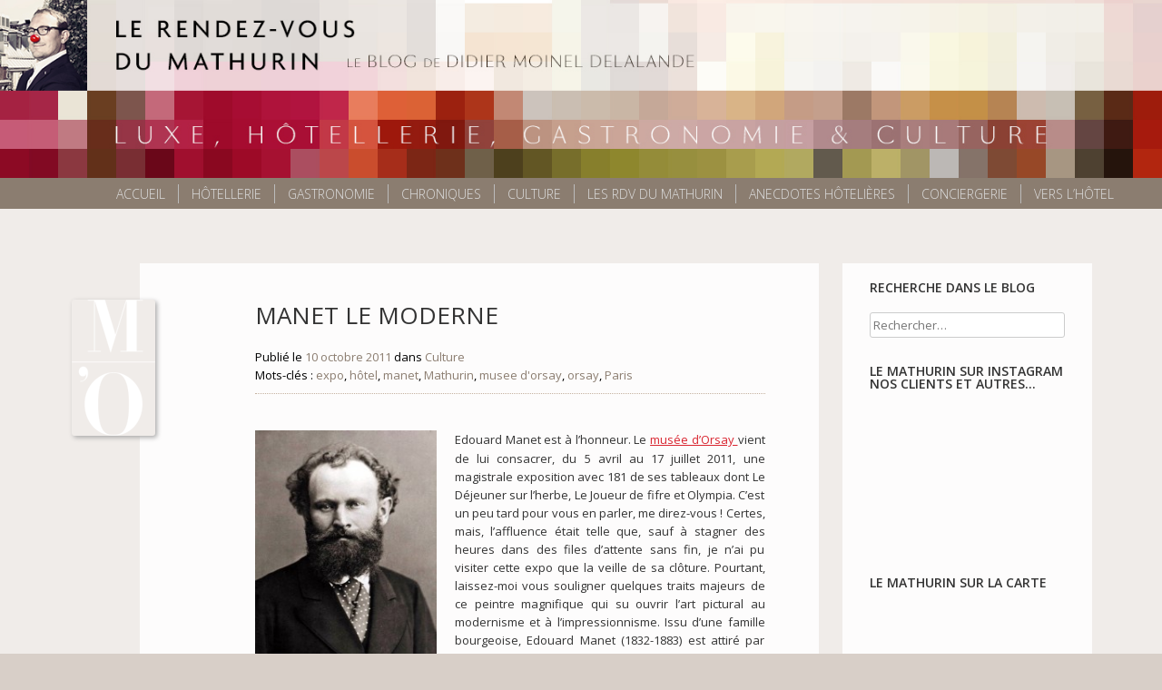

--- FILE ---
content_type: text/html; charset=UTF-8
request_url: http://www.lerendezvousdumathurin.com/manet-le-moderne/
body_size: 14861
content:
<!DOCTYPE html>
<html lang="fr-FR">
<head>
<meta charset="UTF-8">
<meta name="viewport" content="width=device-width, initial-scale=1">
<title>Manet le Moderne | Le Rendez Vous du Mathurin</title>
<link rel="profile" href="http://gmpg.org/xfn/11">
<link rel="pingback" href="http://www.lerendezvousdumathurin.com/xmlrpc.php">
<!--[if lt IE 9]>
<script src="http://www.lerendezvousdumathurin.com/wp-content/themes/mathurin/js/html5.js"></script>
<![endif]-->

<meta name='robots' content='max-image-preview:large' />
<link rel='dns-prefetch' href='//static.addtoany.com' />
<link rel='dns-prefetch' href='//fonts.googleapis.com' />
<link rel="alternate" type="application/rss+xml" title="Le Rendez Vous du Mathurin &raquo; Flux" href="http://www.lerendezvousdumathurin.com/feed/" />
<link rel="alternate" type="application/rss+xml" title="Le Rendez Vous du Mathurin &raquo; Flux des commentaires" href="http://www.lerendezvousdumathurin.com/comments/feed/" />
<link rel="alternate" type="application/rss+xml" title="Le Rendez Vous du Mathurin &raquo; Manet le Moderne Flux des commentaires" href="http://www.lerendezvousdumathurin.com/manet-le-moderne/feed/" />
		<!-- This site uses the Google Analytics by ExactMetrics plugin v7.11.0 - Using Analytics tracking - https://www.exactmetrics.com/ -->
							<script
				src="//www.googletagmanager.com/gtag/js?id=UA-20139066-2"  data-cfasync="false" data-wpfc-render="false" type="text/javascript" async></script>
			<script data-cfasync="false" data-wpfc-render="false" type="text/javascript">
				var em_version = '7.11.0';
				var em_track_user = true;
				var em_no_track_reason = '';
				
								var disableStrs = [
															'ga-disable-UA-20139066-2',
									];

				/* Function to detect opted out users */
				function __gtagTrackerIsOptedOut() {
					for (var index = 0; index < disableStrs.length; index++) {
						if (document.cookie.indexOf(disableStrs[index] + '=true') > -1) {
							return true;
						}
					}

					return false;
				}

				/* Disable tracking if the opt-out cookie exists. */
				if (__gtagTrackerIsOptedOut()) {
					for (var index = 0; index < disableStrs.length; index++) {
						window[disableStrs[index]] = true;
					}
				}

				/* Opt-out function */
				function __gtagTrackerOptout() {
					for (var index = 0; index < disableStrs.length; index++) {
						document.cookie = disableStrs[index] + '=true; expires=Thu, 31 Dec 2099 23:59:59 UTC; path=/';
						window[disableStrs[index]] = true;
					}
				}

				if ('undefined' === typeof gaOptout) {
					function gaOptout() {
						__gtagTrackerOptout();
					}
				}
								window.dataLayer = window.dataLayer || [];

				window.ExactMetricsDualTracker = {
					helpers: {},
					trackers: {},
				};
				if (em_track_user) {
					function __gtagDataLayer() {
						dataLayer.push(arguments);
					}

					function __gtagTracker(type, name, parameters) {
						if (!parameters) {
							parameters = {};
						}

						if (parameters.send_to) {
							__gtagDataLayer.apply(null, arguments);
							return;
						}

						if (type === 'event') {
							
														parameters.send_to = exactmetrics_frontend.ua;
							__gtagDataLayer(type, name, parameters);
													} else {
							__gtagDataLayer.apply(null, arguments);
						}
					}

					__gtagTracker('js', new Date());
					__gtagTracker('set', {
						'developer_id.dNDMyYj': true,
											});
															__gtagTracker('config', 'UA-20139066-2', {"forceSSL":"true","anonymize_ip":"true","link_attribution":"true"} );
										window.gtag = __gtagTracker;										(function () {
						/* https://developers.google.com/analytics/devguides/collection/analyticsjs/ */
						/* ga and __gaTracker compatibility shim. */
						var noopfn = function () {
							return null;
						};
						var newtracker = function () {
							return new Tracker();
						};
						var Tracker = function () {
							return null;
						};
						var p = Tracker.prototype;
						p.get = noopfn;
						p.set = noopfn;
						p.send = function () {
							var args = Array.prototype.slice.call(arguments);
							args.unshift('send');
							__gaTracker.apply(null, args);
						};
						var __gaTracker = function () {
							var len = arguments.length;
							if (len === 0) {
								return;
							}
							var f = arguments[len - 1];
							if (typeof f !== 'object' || f === null || typeof f.hitCallback !== 'function') {
								if ('send' === arguments[0]) {
									var hitConverted, hitObject = false, action;
									if ('event' === arguments[1]) {
										if ('undefined' !== typeof arguments[3]) {
											hitObject = {
												'eventAction': arguments[3],
												'eventCategory': arguments[2],
												'eventLabel': arguments[4],
												'value': arguments[5] ? arguments[5] : 1,
											}
										}
									}
									if ('pageview' === arguments[1]) {
										if ('undefined' !== typeof arguments[2]) {
											hitObject = {
												'eventAction': 'page_view',
												'page_path': arguments[2],
											}
										}
									}
									if (typeof arguments[2] === 'object') {
										hitObject = arguments[2];
									}
									if (typeof arguments[5] === 'object') {
										Object.assign(hitObject, arguments[5]);
									}
									if ('undefined' !== typeof arguments[1].hitType) {
										hitObject = arguments[1];
										if ('pageview' === hitObject.hitType) {
											hitObject.eventAction = 'page_view';
										}
									}
									if (hitObject) {
										action = 'timing' === arguments[1].hitType ? 'timing_complete' : hitObject.eventAction;
										hitConverted = mapArgs(hitObject);
										__gtagTracker('event', action, hitConverted);
									}
								}
								return;
							}

							function mapArgs(args) {
								var arg, hit = {};
								var gaMap = {
									'eventCategory': 'event_category',
									'eventAction': 'event_action',
									'eventLabel': 'event_label',
									'eventValue': 'event_value',
									'nonInteraction': 'non_interaction',
									'timingCategory': 'event_category',
									'timingVar': 'name',
									'timingValue': 'value',
									'timingLabel': 'event_label',
									'page': 'page_path',
									'location': 'page_location',
									'title': 'page_title',
								};
								for (arg in args) {
																		if (!(!args.hasOwnProperty(arg) || !gaMap.hasOwnProperty(arg))) {
										hit[gaMap[arg]] = args[arg];
									} else {
										hit[arg] = args[arg];
									}
								}
								return hit;
							}

							try {
								f.hitCallback();
							} catch (ex) {
							}
						};
						__gaTracker.create = newtracker;
						__gaTracker.getByName = newtracker;
						__gaTracker.getAll = function () {
							return [];
						};
						__gaTracker.remove = noopfn;
						__gaTracker.loaded = true;
						window['__gaTracker'] = __gaTracker;
					})();
									} else {
										console.log("");
					(function () {
						function __gtagTracker() {
							return null;
						}

						window['__gtagTracker'] = __gtagTracker;
						window['gtag'] = __gtagTracker;
					})();
									}
			</script>
				<!-- / Google Analytics by ExactMetrics -->
		<script type="text/javascript">
window._wpemojiSettings = {"baseUrl":"https:\/\/s.w.org\/images\/core\/emoji\/14.0.0\/72x72\/","ext":".png","svgUrl":"https:\/\/s.w.org\/images\/core\/emoji\/14.0.0\/svg\/","svgExt":".svg","source":{"concatemoji":"http:\/\/www.lerendezvousdumathurin.com\/wp-includes\/js\/wp-emoji-release.min.js?ver=6.1.9"}};
/*! This file is auto-generated */
!function(e,a,t){var n,r,o,i=a.createElement("canvas"),p=i.getContext&&i.getContext("2d");function s(e,t){var a=String.fromCharCode,e=(p.clearRect(0,0,i.width,i.height),p.fillText(a.apply(this,e),0,0),i.toDataURL());return p.clearRect(0,0,i.width,i.height),p.fillText(a.apply(this,t),0,0),e===i.toDataURL()}function c(e){var t=a.createElement("script");t.src=e,t.defer=t.type="text/javascript",a.getElementsByTagName("head")[0].appendChild(t)}for(o=Array("flag","emoji"),t.supports={everything:!0,everythingExceptFlag:!0},r=0;r<o.length;r++)t.supports[o[r]]=function(e){if(p&&p.fillText)switch(p.textBaseline="top",p.font="600 32px Arial",e){case"flag":return s([127987,65039,8205,9895,65039],[127987,65039,8203,9895,65039])?!1:!s([55356,56826,55356,56819],[55356,56826,8203,55356,56819])&&!s([55356,57332,56128,56423,56128,56418,56128,56421,56128,56430,56128,56423,56128,56447],[55356,57332,8203,56128,56423,8203,56128,56418,8203,56128,56421,8203,56128,56430,8203,56128,56423,8203,56128,56447]);case"emoji":return!s([129777,127995,8205,129778,127999],[129777,127995,8203,129778,127999])}return!1}(o[r]),t.supports.everything=t.supports.everything&&t.supports[o[r]],"flag"!==o[r]&&(t.supports.everythingExceptFlag=t.supports.everythingExceptFlag&&t.supports[o[r]]);t.supports.everythingExceptFlag=t.supports.everythingExceptFlag&&!t.supports.flag,t.DOMReady=!1,t.readyCallback=function(){t.DOMReady=!0},t.supports.everything||(n=function(){t.readyCallback()},a.addEventListener?(a.addEventListener("DOMContentLoaded",n,!1),e.addEventListener("load",n,!1)):(e.attachEvent("onload",n),a.attachEvent("onreadystatechange",function(){"complete"===a.readyState&&t.readyCallback()})),(e=t.source||{}).concatemoji?c(e.concatemoji):e.wpemoji&&e.twemoji&&(c(e.twemoji),c(e.wpemoji)))}(window,document,window._wpemojiSettings);
</script>
<style type="text/css">
img.wp-smiley,
img.emoji {
	display: inline !important;
	border: none !important;
	box-shadow: none !important;
	height: 1em !important;
	width: 1em !important;
	margin: 0 0.07em !important;
	vertical-align: -0.1em !important;
	background: none !important;
	padding: 0 !important;
}
</style>
	<link rel='stylesheet' id='sb_instagram_styles-css' href='http://www.lerendezvousdumathurin.com/wp-content/plugins/instagram-feed-pro/css/sb-instagram.min.css?ver=5.2.5' type='text/css' media='all' />
<link rel='stylesheet' id='wp-block-library-css' href='http://www.lerendezvousdumathurin.com/wp-includes/css/dist/block-library/style.min.css?ver=6.1.9' type='text/css' media='all' />
<link rel='stylesheet' id='classic-theme-styles-css' href='http://www.lerendezvousdumathurin.com/wp-includes/css/classic-themes.min.css?ver=1' type='text/css' media='all' />
<style id='global-styles-inline-css' type='text/css'>
body{--wp--preset--color--black: #000000;--wp--preset--color--cyan-bluish-gray: #abb8c3;--wp--preset--color--white: #ffffff;--wp--preset--color--pale-pink: #f78da7;--wp--preset--color--vivid-red: #cf2e2e;--wp--preset--color--luminous-vivid-orange: #ff6900;--wp--preset--color--luminous-vivid-amber: #fcb900;--wp--preset--color--light-green-cyan: #7bdcb5;--wp--preset--color--vivid-green-cyan: #00d084;--wp--preset--color--pale-cyan-blue: #8ed1fc;--wp--preset--color--vivid-cyan-blue: #0693e3;--wp--preset--color--vivid-purple: #9b51e0;--wp--preset--gradient--vivid-cyan-blue-to-vivid-purple: linear-gradient(135deg,rgba(6,147,227,1) 0%,rgb(155,81,224) 100%);--wp--preset--gradient--light-green-cyan-to-vivid-green-cyan: linear-gradient(135deg,rgb(122,220,180) 0%,rgb(0,208,130) 100%);--wp--preset--gradient--luminous-vivid-amber-to-luminous-vivid-orange: linear-gradient(135deg,rgba(252,185,0,1) 0%,rgba(255,105,0,1) 100%);--wp--preset--gradient--luminous-vivid-orange-to-vivid-red: linear-gradient(135deg,rgba(255,105,0,1) 0%,rgb(207,46,46) 100%);--wp--preset--gradient--very-light-gray-to-cyan-bluish-gray: linear-gradient(135deg,rgb(238,238,238) 0%,rgb(169,184,195) 100%);--wp--preset--gradient--cool-to-warm-spectrum: linear-gradient(135deg,rgb(74,234,220) 0%,rgb(151,120,209) 20%,rgb(207,42,186) 40%,rgb(238,44,130) 60%,rgb(251,105,98) 80%,rgb(254,248,76) 100%);--wp--preset--gradient--blush-light-purple: linear-gradient(135deg,rgb(255,206,236) 0%,rgb(152,150,240) 100%);--wp--preset--gradient--blush-bordeaux: linear-gradient(135deg,rgb(254,205,165) 0%,rgb(254,45,45) 50%,rgb(107,0,62) 100%);--wp--preset--gradient--luminous-dusk: linear-gradient(135deg,rgb(255,203,112) 0%,rgb(199,81,192) 50%,rgb(65,88,208) 100%);--wp--preset--gradient--pale-ocean: linear-gradient(135deg,rgb(255,245,203) 0%,rgb(182,227,212) 50%,rgb(51,167,181) 100%);--wp--preset--gradient--electric-grass: linear-gradient(135deg,rgb(202,248,128) 0%,rgb(113,206,126) 100%);--wp--preset--gradient--midnight: linear-gradient(135deg,rgb(2,3,129) 0%,rgb(40,116,252) 100%);--wp--preset--duotone--dark-grayscale: url('#wp-duotone-dark-grayscale');--wp--preset--duotone--grayscale: url('#wp-duotone-grayscale');--wp--preset--duotone--purple-yellow: url('#wp-duotone-purple-yellow');--wp--preset--duotone--blue-red: url('#wp-duotone-blue-red');--wp--preset--duotone--midnight: url('#wp-duotone-midnight');--wp--preset--duotone--magenta-yellow: url('#wp-duotone-magenta-yellow');--wp--preset--duotone--purple-green: url('#wp-duotone-purple-green');--wp--preset--duotone--blue-orange: url('#wp-duotone-blue-orange');--wp--preset--font-size--small: 13px;--wp--preset--font-size--medium: 20px;--wp--preset--font-size--large: 36px;--wp--preset--font-size--x-large: 42px;--wp--preset--spacing--20: 0.44rem;--wp--preset--spacing--30: 0.67rem;--wp--preset--spacing--40: 1rem;--wp--preset--spacing--50: 1.5rem;--wp--preset--spacing--60: 2.25rem;--wp--preset--spacing--70: 3.38rem;--wp--preset--spacing--80: 5.06rem;}:where(.is-layout-flex){gap: 0.5em;}body .is-layout-flow > .alignleft{float: left;margin-inline-start: 0;margin-inline-end: 2em;}body .is-layout-flow > .alignright{float: right;margin-inline-start: 2em;margin-inline-end: 0;}body .is-layout-flow > .aligncenter{margin-left: auto !important;margin-right: auto !important;}body .is-layout-constrained > .alignleft{float: left;margin-inline-start: 0;margin-inline-end: 2em;}body .is-layout-constrained > .alignright{float: right;margin-inline-start: 2em;margin-inline-end: 0;}body .is-layout-constrained > .aligncenter{margin-left: auto !important;margin-right: auto !important;}body .is-layout-constrained > :where(:not(.alignleft):not(.alignright):not(.alignfull)){max-width: var(--wp--style--global--content-size);margin-left: auto !important;margin-right: auto !important;}body .is-layout-constrained > .alignwide{max-width: var(--wp--style--global--wide-size);}body .is-layout-flex{display: flex;}body .is-layout-flex{flex-wrap: wrap;align-items: center;}body .is-layout-flex > *{margin: 0;}:where(.wp-block-columns.is-layout-flex){gap: 2em;}.has-black-color{color: var(--wp--preset--color--black) !important;}.has-cyan-bluish-gray-color{color: var(--wp--preset--color--cyan-bluish-gray) !important;}.has-white-color{color: var(--wp--preset--color--white) !important;}.has-pale-pink-color{color: var(--wp--preset--color--pale-pink) !important;}.has-vivid-red-color{color: var(--wp--preset--color--vivid-red) !important;}.has-luminous-vivid-orange-color{color: var(--wp--preset--color--luminous-vivid-orange) !important;}.has-luminous-vivid-amber-color{color: var(--wp--preset--color--luminous-vivid-amber) !important;}.has-light-green-cyan-color{color: var(--wp--preset--color--light-green-cyan) !important;}.has-vivid-green-cyan-color{color: var(--wp--preset--color--vivid-green-cyan) !important;}.has-pale-cyan-blue-color{color: var(--wp--preset--color--pale-cyan-blue) !important;}.has-vivid-cyan-blue-color{color: var(--wp--preset--color--vivid-cyan-blue) !important;}.has-vivid-purple-color{color: var(--wp--preset--color--vivid-purple) !important;}.has-black-background-color{background-color: var(--wp--preset--color--black) !important;}.has-cyan-bluish-gray-background-color{background-color: var(--wp--preset--color--cyan-bluish-gray) !important;}.has-white-background-color{background-color: var(--wp--preset--color--white) !important;}.has-pale-pink-background-color{background-color: var(--wp--preset--color--pale-pink) !important;}.has-vivid-red-background-color{background-color: var(--wp--preset--color--vivid-red) !important;}.has-luminous-vivid-orange-background-color{background-color: var(--wp--preset--color--luminous-vivid-orange) !important;}.has-luminous-vivid-amber-background-color{background-color: var(--wp--preset--color--luminous-vivid-amber) !important;}.has-light-green-cyan-background-color{background-color: var(--wp--preset--color--light-green-cyan) !important;}.has-vivid-green-cyan-background-color{background-color: var(--wp--preset--color--vivid-green-cyan) !important;}.has-pale-cyan-blue-background-color{background-color: var(--wp--preset--color--pale-cyan-blue) !important;}.has-vivid-cyan-blue-background-color{background-color: var(--wp--preset--color--vivid-cyan-blue) !important;}.has-vivid-purple-background-color{background-color: var(--wp--preset--color--vivid-purple) !important;}.has-black-border-color{border-color: var(--wp--preset--color--black) !important;}.has-cyan-bluish-gray-border-color{border-color: var(--wp--preset--color--cyan-bluish-gray) !important;}.has-white-border-color{border-color: var(--wp--preset--color--white) !important;}.has-pale-pink-border-color{border-color: var(--wp--preset--color--pale-pink) !important;}.has-vivid-red-border-color{border-color: var(--wp--preset--color--vivid-red) !important;}.has-luminous-vivid-orange-border-color{border-color: var(--wp--preset--color--luminous-vivid-orange) !important;}.has-luminous-vivid-amber-border-color{border-color: var(--wp--preset--color--luminous-vivid-amber) !important;}.has-light-green-cyan-border-color{border-color: var(--wp--preset--color--light-green-cyan) !important;}.has-vivid-green-cyan-border-color{border-color: var(--wp--preset--color--vivid-green-cyan) !important;}.has-pale-cyan-blue-border-color{border-color: var(--wp--preset--color--pale-cyan-blue) !important;}.has-vivid-cyan-blue-border-color{border-color: var(--wp--preset--color--vivid-cyan-blue) !important;}.has-vivid-purple-border-color{border-color: var(--wp--preset--color--vivid-purple) !important;}.has-vivid-cyan-blue-to-vivid-purple-gradient-background{background: var(--wp--preset--gradient--vivid-cyan-blue-to-vivid-purple) !important;}.has-light-green-cyan-to-vivid-green-cyan-gradient-background{background: var(--wp--preset--gradient--light-green-cyan-to-vivid-green-cyan) !important;}.has-luminous-vivid-amber-to-luminous-vivid-orange-gradient-background{background: var(--wp--preset--gradient--luminous-vivid-amber-to-luminous-vivid-orange) !important;}.has-luminous-vivid-orange-to-vivid-red-gradient-background{background: var(--wp--preset--gradient--luminous-vivid-orange-to-vivid-red) !important;}.has-very-light-gray-to-cyan-bluish-gray-gradient-background{background: var(--wp--preset--gradient--very-light-gray-to-cyan-bluish-gray) !important;}.has-cool-to-warm-spectrum-gradient-background{background: var(--wp--preset--gradient--cool-to-warm-spectrum) !important;}.has-blush-light-purple-gradient-background{background: var(--wp--preset--gradient--blush-light-purple) !important;}.has-blush-bordeaux-gradient-background{background: var(--wp--preset--gradient--blush-bordeaux) !important;}.has-luminous-dusk-gradient-background{background: var(--wp--preset--gradient--luminous-dusk) !important;}.has-pale-ocean-gradient-background{background: var(--wp--preset--gradient--pale-ocean) !important;}.has-electric-grass-gradient-background{background: var(--wp--preset--gradient--electric-grass) !important;}.has-midnight-gradient-background{background: var(--wp--preset--gradient--midnight) !important;}.has-small-font-size{font-size: var(--wp--preset--font-size--small) !important;}.has-medium-font-size{font-size: var(--wp--preset--font-size--medium) !important;}.has-large-font-size{font-size: var(--wp--preset--font-size--large) !important;}.has-x-large-font-size{font-size: var(--wp--preset--font-size--x-large) !important;}
.wp-block-navigation a:where(:not(.wp-element-button)){color: inherit;}
:where(.wp-block-columns.is-layout-flex){gap: 2em;}
.wp-block-pullquote{font-size: 1.5em;line-height: 1.6;}
</style>
<link rel='stylesheet' id='wp-pagenavi-css' href='http://www.lerendezvousdumathurin.com/wp-content/plugins/wp-pagenavi/pagenavi-css.css?ver=2.70' type='text/css' media='all' />
<link rel='stylesheet' id='colorbox-css' href='http://www.lerendezvousdumathurin.com/wp-content/plugins/simple-colorbox/themes/theme1/colorbox.css?ver=6.1.9' type='text/css' media='screen' />
<link rel='stylesheet' id='font-open-sans-css' href='http://fonts.googleapis.com/css?family=Open+Sans%3A300%2C400%2C600&#038;ver=6.1.9' type='text/css' media='all' />
<link rel='stylesheet' id='mathurin-style-css' href='http://www.lerendezvousdumathurin.com/wp-content/themes/mathurin-blog/style.css?ver=6.1.9' type='text/css' media='all' />
<link rel='stylesheet' id='mathurin-blog-style-css' href='http://www.lerendezvousdumathurin.com/wp-content/themes/mathurin/style_blog.css?ver=6.1.9' type='text/css' media='all' />
<link rel='stylesheet' id='addtoany-css' href='http://www.lerendezvousdumathurin.com/wp-content/plugins/add-to-any/addtoany.min.css?ver=1.16' type='text/css' media='all' />
<script type='text/javascript' src='http://www.lerendezvousdumathurin.com/wp-content/plugins/google-analytics-dashboard-for-wp/assets/js/frontend-gtag.min.js?ver=7.11.0' id='exactmetrics-frontend-script-js'></script>
<script data-cfasync="false" data-wpfc-render="false" type="text/javascript" id='exactmetrics-frontend-script-js-extra'>/* <![CDATA[ */
var exactmetrics_frontend = {"js_events_tracking":"true","download_extensions":"zip,mp3,mpeg,pdf,doc,ppt,xls,jpeg,png,gif,tiff","inbound_paths":"[{\"path\":\"\\\/go\\\/\",\"label\":\"affiliate\"},{\"path\":\"\\\/recommend\\\/\",\"label\":\"affiliate\"}]","home_url":"http:\/\/www.lerendezvousdumathurin.com","hash_tracking":"false","ua":"UA-20139066-2","v4_id":""};/* ]]> */
</script>
<script type='text/javascript' id='addtoany-core-js-before'>
window.a2a_config=window.a2a_config||{};a2a_config.callbacks=[];a2a_config.overlays=[];a2a_config.templates={};a2a_localize = {
	Share: "Partager",
	Save: "Enregistrer",
	Subscribe: "S'abonner",
	Email: "E-mail",
	Bookmark: "Signet",
	ShowAll: "Montrer tout",
	ShowLess: "Montrer moins",
	FindServices: "Trouver des service(s)",
	FindAnyServiceToAddTo: "Trouver instantan&eacute;ment des services &agrave; ajouter &agrave;",
	PoweredBy: "Propuls&eacute; par",
	ShareViaEmail: "Partager par e-mail",
	SubscribeViaEmail: "S’abonner par e-mail",
	BookmarkInYourBrowser: "Ajouter un signet dans votre navigateur",
	BookmarkInstructions: "Appuyez sur Ctrl+D ou \u2318+D pour mettre cette page en signet",
	AddToYourFavorites: "Ajouter &agrave; vos favoris",
	SendFromWebOrProgram: "Envoyer depuis n’importe quelle adresse e-mail ou logiciel e-mail",
	EmailProgram: "Programme d’e-mail",
	More: "Plus&#8230;",
	ThanksForSharing: "Merci de partager !",
	ThanksForFollowing: "Merci de nous suivre !"
};

a2a_config.onclick=1;
</script>
<script type='text/javascript' async src='https://static.addtoany.com/menu/page.js' id='addtoany-core-js'></script>
<script type='text/javascript' src='http://www.lerendezvousdumathurin.com/wp-includes/js/jquery/jquery.min.js?ver=3.6.1' id='jquery-core-js'></script>
<script type='text/javascript' src='http://www.lerendezvousdumathurin.com/wp-includes/js/jquery/jquery-migrate.min.js?ver=3.3.2' id='jquery-migrate-js'></script>
<script type='text/javascript' async src='http://www.lerendezvousdumathurin.com/wp-content/plugins/add-to-any/addtoany.min.js?ver=1.1' id='addtoany-jquery-js'></script>
<script type='text/javascript' src='http://www.lerendezvousdumathurin.com/wp-content/themes/mathurin/js/jquery.easing.1.3.js?ver=6.1.9' id='easing-js'></script>
<link rel="https://api.w.org/" href="http://www.lerendezvousdumathurin.com/wp-json/" /><link rel="alternate" type="application/json" href="http://www.lerendezvousdumathurin.com/wp-json/wp/v2/posts/374" /><link rel="canonical" href="http://www.lerendezvousdumathurin.com/manet-le-moderne/" />
<link rel='shortlink' href='http://www.lerendezvousdumathurin.com/?p=374' />
<link rel="alternate" type="application/json+oembed" href="http://www.lerendezvousdumathurin.com/wp-json/oembed/1.0/embed?url=http%3A%2F%2Fwww.lerendezvousdumathurin.com%2Fmanet-le-moderne%2F" />
<link rel="alternate" type="text/xml+oembed" href="http://www.lerendezvousdumathurin.com/wp-json/oembed/1.0/embed?url=http%3A%2F%2Fwww.lerendezvousdumathurin.com%2Fmanet-le-moderne%2F&#038;format=xml" />
<script type="text/javascript">
	window._wp_rp_static_base_url = 'https://wprp.zemanta.com/static/';
	window._wp_rp_wp_ajax_url = "http://www.lerendezvousdumathurin.com/wp-admin/admin-ajax.php";
	window._wp_rp_plugin_version = '3.6.4';
	window._wp_rp_post_id = '374';
	window._wp_rp_num_rel_posts = '5';
	window._wp_rp_thumbnails = true;
	window._wp_rp_post_title = 'Manet+le+Moderne';
	window._wp_rp_post_tags = ['h%3F%3Ftel', 'manet', 'mathurin', 'musee+d%27orsay', 'orsay', 'paris', 'expo', 'culture', 'style', 'dan', 'expo', 'itali', 'san', 'zola', 'en', 'olympia', 'holland', 'la', 'blanc', 'avril', 'le', 'de', 'couleur'];
	window._wp_rp_promoted_content = true;
</script>
<link rel="stylesheet" href="http://www.lerendezvousdumathurin.com/wp-content/plugins/wordpress-23-related-posts-plugin/static/themes/pinterest.css?version=3.6.4" />
<link rel="Shortcut Icon" type="image/x-icon" href="//www.lerendezvousdumathurin.com/wp-content/themes/mathurin/images/favicon_blog.ico" />
<link rel="apple-touch-icon-precomposed" href="//www.lerendezvousdumathurin.com/wp-content/uploads/2015/01/apple-touch-icon_blog.png" />

<!-- Simple Colorbox Plugin v1.6.1 by Ryan Hellyer ... https://geek.hellyer.kiwi/products/simple-colorbox/ -->
	<style type="text/css">
			.site-title,
		.site-description {
			position: absolute;
			clip: rect(1px, 1px, 1px, 1px);
		}
		</style>
	</head>
<body class="post-template-default single single-post postid-374 single-format-standard">
<div id="page" class="hfeed site">

	    
	<a class="skip-link screen-reader-text" href="#content">Aller au contenu</a>

<div id="tout">

	<header id="masthead" class="site-header" role="banner">
    	<div class="site-header-container">
            <div class="site-branding">            
				                <a href="http://www.lerendezvousdumathurin.com/" rel="home">
                    <img class="logo" src="http://www.lerendezvousdumathurin.com/wp-content/uploads/HEADER-BLOG_MATHURIN-1440x220.jpg" width="1440" height="220" alt="Le Rendez Vous du Mathurin">
                </a>
                                                <h1 class="site-title"><a href="http://www.lerendezvousdumathurin.com/" rel="home">Le Rendez Vous du Mathurin</a></h1>
                <h2 class="site-description">Mes points de vue  Hôtelier, Gastronomique et culturel</h2>
            </div>
    
            <nav id="site-navigation" class="main-navigation" role="navigation">
                <button class="menu-toggle">Primary Menu</button>
                <div class="menu-menu-container"><ul id="menu-menu" class="menu"><li id="menu-item-2015" class="menu-item menu-item-type-custom menu-item-object-custom menu-item-home menu-item-2015"><a href="http://www.lerendezvousdumathurin.com">Accueil</a></li>
<li id="menu-item-2010" class="menu-item menu-item-type-taxonomy menu-item-object-category menu-item-2010"><a href="http://www.lerendezvousdumathurin.com/category/hotellerie/">Hôtellerie</a></li>
<li id="menu-item-2009" class="menu-item menu-item-type-taxonomy menu-item-object-category menu-item-2009"><a href="http://www.lerendezvousdumathurin.com/category/gastronomie/">Gastronomie</a></li>
<li id="menu-item-6881" class="menu-item menu-item-type-taxonomy menu-item-object-category menu-item-6881"><a href="http://www.lerendezvousdumathurin.com/category/chroniques/">Chroniques</a></li>
<li id="menu-item-6882" class="menu-item menu-item-type-taxonomy menu-item-object-category current-post-ancestor current-menu-parent current-post-parent menu-item-6882"><a href="http://www.lerendezvousdumathurin.com/category/culture/">Culture</a></li>
<li id="menu-item-6884" class="menu-item menu-item-type-taxonomy menu-item-object-category menu-item-6884"><a href="http://www.lerendezvousdumathurin.com/category/les-rendez-vous-du-mathurin/">Les RDV du Mathurin</a></li>
<li id="menu-item-6883" class="menu-item menu-item-type-taxonomy menu-item-object-category menu-item-6883"><a href="http://www.lerendezvousdumathurin.com/category/anecdotes-hotelieres/">Anecdotes hôtelières</a></li>
<li id="menu-item-12218" class="menu-item menu-item-type-post_type menu-item-object-page menu-item-12218"><a href="http://www.lerendezvousdumathurin.com/conciergerie/">Conciergerie</a></li>
<li id="menu-item-7012" class="menu-item menu-item-type-custom menu-item-object-custom menu-item-7012"><a title="Le Mathurin" target="_blank" rel="noopener" href="http://le-mathurin.com">Vers l&rsquo;Hôtel</a></li>
</ul></div>            </nav><!-- #site-navigation -->
            
                        
            
        </div><!-- end site-header-container-->
	</header><!-- #masthead -->

	<div id="content" class="site-content">
    
		<div class="loader"><img src="http://www.lerendezvousdumathurin.com/wp-content/themes/mathurin/images/loader.gif" alt="loading..."></div>

	<div id="primary" class="content-area">
		<main id="main" class="site-main" role="main">

		
			
<article id="post-374" class="post-374 post type-post status-publish format-standard has-post-thumbnail hentry category-culture tag-expo tag-hotel tag-manet tag-mathurin tag-musee-dorsay tag-orsay tag-paris">
    
    <a class="post-thumbnail" href="http://www.lerendezvousdumathurin.com/manet-le-moderne/">
	<img width="92" height="150" src="http://www.lerendezvousdumathurin.com/wp-content/uploads/2013/07/logoMO1.png" class="attachment-thumbnail size-thumbnail wp-post-image" alt="" decoding="async" />	</a>
    
	<header class="entry-header">
		<h1 class="entry-title">Manet le Moderne</h1>
		<div class="entry-meta">
			<span class="posted-on">Publié le <a href="http://www.lerendezvousdumathurin.com/manet-le-moderne/" rel="bookmark"><time class="entry-date published" datetime="2011-10-10T09:31:00+01:00">10 octobre 2011</time><time class="updated" datetime="2015-09-15T11:53:27+01:00">15 septembre 2015</time></a></span>            
			<span class="cat-links"> dans <a href="http://www.lerendezvousdumathurin.com/category/culture/" rel="category tag">Culture</a></span><br /><span class="tags-links">Mots-clés : <a href="http://www.lerendezvousdumathurin.com/tag/expo/" rel="tag">expo</a>, <a href="http://www.lerendezvousdumathurin.com/tag/hotel/" rel="tag">hôtel</a>, <a href="http://www.lerendezvousdumathurin.com/tag/manet/" rel="tag">manet</a>, <a href="http://www.lerendezvousdumathurin.com/tag/mathurin/" rel="tag">Mathurin</a>, <a href="http://www.lerendezvousdumathurin.com/tag/musee-dorsay/" rel="tag">musee d'orsay</a>, <a href="http://www.lerendezvousdumathurin.com/tag/orsay/" rel="tag">orsay</a>, <a href="http://www.lerendezvousdumathurin.com/tag/paris/" rel="tag">Paris</a></span><span class="sep_bottom"></span>            
		</div><!-- .entry-meta -->
	</header><!-- .entry-header -->

	<div class="entry-content">
		<p style="text-align: justify;"><span style="font-family: 'trebuchet ms', geneva; font-size: 10pt;"><a href="http://www.lerendezvousdumathurin.com/wp-content/uploads/2011/10/manet1.jpg" target="_blank"><img decoding="async" loading="lazy" class="alignleft wp-image-4540" src="http://www.lerendezvousdumathurin.com/wp-content/uploads/2011/10/manet1.jpg" alt="manet1" width="200" height="280" srcset="http://www.lerendezvousdumathurin.com/wp-content/uploads/2011/10/manet1.jpg 594w, http://www.lerendezvousdumathurin.com/wp-content/uploads/2011/10/manet1-214x300.jpg 214w" sizes="(max-width: 200px) 100vw, 200px" /></a></span>Edouard Manet est à l&rsquo;honneur. Le <a title="Musée d'Orsay" href="http://www.musee-orsay.fr/" target="_blank">musée d&rsquo;Orsay </a>vient de lui consacrer, du 5 avril au 17 juillet 2011, une magistrale exposition avec 181 de ses tableaux dont Le Déjeuner sur l’herbe, Le Joueur de fifre et Olympia. C’est un peu tard pour vous en parler, me direz-vous ! Certes, mais, l’affluence était telle que, sauf à stagner des heures dans des files d’attente sans fin, je n’ai pu visiter cette expo que la veille de sa clôture. Pourtant, laissez-moi vous souligner quelques traits majeurs de ce peintre magnifique qui su ouvrir l’art pictural au modernisme et à l’impressionnisme. Issu d&rsquo;une famille bourgeoise, Edouard Manet (1832-1883) est attiré par une carrière artistique et voyage en Europe : Hollande, Allemagne, Autriche et Italie. Il fréquente Baudelaire, Zola, Delacroix ou Mallarmé. Il commence à exposer… Certains de ses tableaux font sensation et scandale, comme ce traitement particulier de la couleur, dont ce blanc discret et dilué, une des caractéristiques majeures de son style pictural. L’artiste se montre, également, très sensible à la diversité de sa ville. En observateur attentionné, il fait des lieux qu&rsquo;il fréquente, les sujets de ses toiles &#8211; théâtres et opéra de Paris, cabarets, bars et cafés&#8230; – Il n’hésite pas, non plus, à témoigner des côtés obscurs de la cité &#8211; pauvreté des clochards, des invalides, prostitution sordide -.. En 1865, fasciné par l’art ibérique, il séjourne à Madrid. Puis, après la guerre de 1870, il installe un nouvel atelier à Pigalle, comme Degas, Renoir, Monet et Pissarro. En 1875, Edouard Manet expose au Salon Argenteuil. La presse en fait, alors, le chef de l’école impressionniste. Mais il est souvent critiqué, sa santé se détériore et il meurt en 1883. Edouard Manet, inventeur du Moderne se situe clairement entre l&rsquo;héritage du romantisme et l&rsquo;impact de son époque. L’exposition qui vient de s’achever au Musée d’Orsay, a parfaitement bien repensé tout le parcours du peintre, avec, notamment, ses liens avec la sphère publique et politique, la réforme de l&rsquo;art religieux, l&rsquo;imaginaire érotique, l&rsquo;art du fragment, le rapport à la peinture féminine, la tentation mondaine, ou, encore, sa complicité avec le Mallarmé le plus noir. En résumé, ce fut une belle manifestation artistique pour un très grand peintre. Un de ces évènements culturels dont Paris a le secret, même si s’ébruitant, ce dernier attire des foules invraisemblables m’ayant contraint à quelques retards pour vous le rapporter…</p>
<p style="text-align: justify;"><strong><em>Manet the Modern</em></strong><br />
<em><img decoding="async" loading="lazy" class="alignright wp-image-4539 size-full" src="http://www.lerendezvousdumathurin.com/wp-content/uploads/2011/10/manet.png" alt="manet" width="179" height="235" />Edouard Manet is in vogue. The <a title="Musée d'Orsay" href="http://www.musee-orsay.fr/" target="_blank">Musée d&rsquo;Orsay </a>dedicated a wonderful exhibition to him from 5th April to 17th July 2011, with 181 of his paintings including Luncheon on the Grass, The Fifer and Olympia. It’s a bit late to tell you about it, you say! Clearly, but it was so crowded that, without enduring hours in the endless queues, I was only able to visit this exhibition the day before it closed. However, let me highlight for you some major features of this magnificent painter, who knew how to open up pictorial art to modernism and impressionism. From a bourgeois family, Edouard Manet (1832-1883) was attracted to a career in art and travel in Europe: Holland, Germany, Austria and Italy. Baudelaire, Zola, Delacroix and Mallarmé were among his associates. He began to exhibit. Some of his paintings were sensational and scandalous, like this particular treatment of colour including this subtle and dilute white, one of the major characteristics of his pictorial style. The artist also proved very sensitive to the diversity of his city. As an attentive observer, he made the places he frequented the subjects of his paintings, the theatres and opera of Paris, cabarets, bars, cafes, etc. He didn’t hesitate, either, in showing the dark sides of the city: the poverty of tramps, cripples, sordid prostitution. In 1865, fascinated with Iberian art, he travelled to Madrid. Then, after the war in 1870, he set up a new studio in Pigalle, like Degas, Renoir, Monet and Pissarro. In 1875, Edouard Manet had an exhibition at the Salon Argenteuil. The press, in fact, appointed him leader of the school of Impressionism.  But he was often criticised, his health deteriorated and he died in 1883. Edouard Manet, inventor of the Modern, is clearly positioned between the heritage of Romanticism and the impact of his period. The exhibition that just finished at the Musée d’Orsay was a perfect retrospective of the painter’s career, specifically with his connections to the public and political spheres, the reform of religious art, erotic imagery, the art of the fragment, the relationship to female painting, the temptations of high society, and even his complicity with Mallarmé at his darkest. In summary, this was a beautiful artistic display for a great painter. One of these cultural events to which Paris has the secret, even if it is getting out, it attracts unbelievable crowds, which delayed my reporting on it on several occasions.</em></p>
<p style="text-align: justify;">Didier MOINEL DELALANDE</p>
<div class="addtoany_share_save_container addtoany_content addtoany_content_bottom"><div class="a2a_kit a2a_kit_size_16 addtoany_list" data-a2a-url="http://www.lerendezvousdumathurin.com/manet-le-moderne/" data-a2a-title="Manet le Moderne"><a class="a2a_button_facebook" href="https://www.addtoany.com/add_to/facebook?linkurl=http%3A%2F%2Fwww.lerendezvousdumathurin.com%2Fmanet-le-moderne%2F&amp;linkname=Manet%20le%20Moderne" title="Facebook" rel="nofollow noopener" target="_blank"></a><a class="a2a_button_pinterest" href="https://www.addtoany.com/add_to/pinterest?linkurl=http%3A%2F%2Fwww.lerendezvousdumathurin.com%2Fmanet-le-moderne%2F&amp;linkname=Manet%20le%20Moderne" title="Pinterest" rel="nofollow noopener" target="_blank"></a><a class="a2a_button_twitter" href="https://www.addtoany.com/add_to/twitter?linkurl=http%3A%2F%2Fwww.lerendezvousdumathurin.com%2Fmanet-le-moderne%2F&amp;linkname=Manet%20le%20Moderne" title="Twitter" rel="nofollow noopener" target="_blank"></a><a class="a2a_dd addtoany_share_save addtoany_share" href="https://www.addtoany.com/share"><img src="https://static.addtoany.com/buttons/favicon.png" alt="Share"></a></div></div>		        
        	</div><!-- .entry-content -->

	<footer class="entry-footer">
		

			</footer><!-- .entry-footer -->
</article><!-- #post-## -->


	                
			            
			
<div id="comments" class="comments-area">

	
			<h2 class="comments-title">
			Un commentaire pour &ldquo;<span>Manet le Moderne</span>&rdquo;		</h2>

		
		<ol class="comment-list">
					<li id="comment-1845" class="pingback even thread-even depth-1">
			<div class="comment-body">
				Ping : <a href='http://www.lerendezvousdumathurin.com/les-vaches-de-longchamp/' rel='external nofollow ugc' class='url'>Les Vaches de Longchamp | Le Rendez Vous du Mathurin</a> 			</div>
		</li><!-- #comment-## -->
		</ol><!-- .comment-list -->

		
	
	
		<div id="respond" class="comment-respond">
		<h3 id="reply-title" class="comment-reply-title">Laisser un commentaire <small><a rel="nofollow" id="cancel-comment-reply-link" href="/manet-le-moderne/#respond" style="display:none;">Annuler la réponse</a></small></h3><form action="http://www.lerendezvousdumathurin.com/wp-comments-post.php" method="post" id="commentform" class="comment-form" novalidate><p class="comment-notes"><span id="email-notes">Votre adresse e-mail ne sera pas publiée.</span> <span class="required-field-message">Les champs obligatoires sont indiqués avec <span class="required">*</span></span></p><p class="comment-form-comment"><label for="comment">Commentaire <span class="required">*</span></label> <textarea id="comment" name="comment" cols="45" rows="8" maxlength="65525" required></textarea></p><p class="comment-form-author"><label for="author">Nom <span class="required">*</span></label> <input id="author" name="author" type="text" value="" size="30" maxlength="245" autocomplete="name" required /></p>
<p class="comment-form-email"><label for="email">E-mail <span class="required">*</span></label> <input id="email" name="email" type="email" value="" size="30" maxlength="100" aria-describedby="email-notes" autocomplete="email" required /></p>
<p class="comment-form-url"><label for="url">Site web</label> <input id="url" name="url" type="url" value="" size="30" maxlength="200" autocomplete="url" /></p>
<p class="form-submit"><input name="submit" type="submit" id="submit" class="submit" value="Laisser un commentaire" /> <input type='hidden' name='comment_post_ID' value='374' id='comment_post_ID' />
<input type='hidden' name='comment_parent' id='comment_parent' value='0' />
</p><p style="display: none;"><input type="hidden" id="akismet_comment_nonce" name="akismet_comment_nonce" value="6be4e455b2" /></p><p style="display: none !important;"><label>&#916;<textarea name="ak_hp_textarea" cols="45" rows="8" maxlength="100"></textarea></label><input type="hidden" id="ak_js_1" name="ak_js" value="124"/><script>document.getElementById( "ak_js_1" ).setAttribute( "value", ( new Date() ).getTime() );</script></p></form>	</div><!-- #respond -->
	
</div><!-- #comments -->
			
			
<div class="wp_rp_wrap  wp_rp_pinterest" id="wp_rp_first"><div class="wp_rp_content"><h3 class="related_post_title">Plus de lecture</h3><ul class="related_post wp_rp"><li data-position="0" data-poid="in-331" data-post-type="none" ><a href="http://www.lerendezvousdumathurin.com/wilde-a-orsay/" class="wp_rp_thumbnail"><img width="92" height="150" src="http://www.lerendezvousdumathurin.com/wp-content/uploads/2013/07/logoMO1.png" class="attachment-150x0 size-150x0 wp-post-image" alt="" decoding="async" loading="lazy" /></a><a href="http://www.lerendezvousdumathurin.com/wilde-a-orsay/" class="wp_rp_title">Wilde à Orsay</a></li><li data-position="1" data-poid="in-364" data-post-type="none" ><a href="http://www.lerendezvousdumathurin.com/oh-versailles/" class="wp_rp_thumbnail"><img src="http://www.lerendezvousdumathurin.com/wp-content/uploads/2015/04/LogoChateaudeVersailles.jpg" alt="Oh ! Versailles !" width="150" /></a><a href="http://www.lerendezvousdumathurin.com/oh-versailles/" class="wp_rp_title">Oh ! Versailles !</a></li><li data-position="2" data-poid="in-413" data-post-type="none" ><a href="http://www.lerendezvousdumathurin.com/les-belles-de-lauren-1/" class="wp_rp_thumbnail"><img src="http://www.lerendezvousdumathurin.com/wp-content/uploads/2011/08/logoralphlauren.jpg" alt="Les belles de Lauren" width="150" /></a><a href="http://www.lerendezvousdumathurin.com/les-belles-de-lauren-1/" class="wp_rp_title">Les belles de Lauren</a></li><li data-position="3" data-poid="in-469" data-post-type="none" ><a href="http://www.lerendezvousdumathurin.com/monet-monet-monet/" class="wp_rp_thumbnail"><img src="http://www.lerendezvousdumathurin.com/wp-content/uploads/2015/01/logograndpalais1.jpg" alt="Monet Monet Monet" width="150" /></a><a href="http://www.lerendezvousdumathurin.com/monet-monet-monet/" class="wp_rp_title">Monet Monet Monet</a></li><li data-position="4" data-poid="in-504" data-post-type="none" ><a href="http://www.lerendezvousdumathurin.com/basquiat/" class="wp_rp_thumbnail"><img src="http://www.lerendezvousdumathurin.com/wp-content/uploads/2015/10/logomam.png" alt="Basquiat" width="150" /></a><a href="http://www.lerendezvousdumathurin.com/basquiat/" class="wp_rp_title">Basquiat</a></li></ul></div></div>

		
		</main><!-- #main -->
	</div><!-- #primary -->


<div id="secondary" class="widget-area" role="complementary">
	<aside id="search-2" class="widget widget_search"><h1 class="widget-title">RECHERCHE DANS LE BLOG</h1><form role="search" method="get" class="search-form" action="http://www.lerendezvousdumathurin.com/">
				<label>
					<span class="screen-reader-text">Rechercher :</span>
					<input type="search" class="search-field" placeholder="Rechercher…" value="" name="s" />
				</label>
				<input type="submit" class="search-submit" value="Rechercher" />
			</form></aside><aside id="custom_html-2" class="widget_text widget widget_custom_html"><h1 class="widget-title">LE MATHURIN SUR INSTAGRAM NOS CLIENTS ET AUTRES&#8230;</h1><div class="textwidget custom-html-widget"><!-- SnapWidget -->
<script src="https://snapwidget.com/js/snapwidget.js"></script>
<iframe src="https://snapwidget.com/embed/214095" class="snapwidget-widget" allowtransparency="true" frameborder="0" scrolling="no" style="border:none; overflow:hidden;  width:100%; "></iframe>
</div></aside><aside id="custom_html-3" class="widget_text widget widget_custom_html"><h1 class="widget-title">LE MATHURIN SUR LA CARTE</h1><div class="textwidget custom-html-widget"><iframe src="https://www.google.com/maps/embed?pb=!1m18!1m12!1m3!1d2624.209475748087!2d2.3217845159122676!3d48.8732831076117!2m3!1f0!2f0!3f0!3m2!1i1024!2i768!4f13.1!3m3!1m2!1s0x47e66e34cf35b8fb%3A0x81cb4d6e2cbbcb01!2sLe%20Mathurin%20-%20H%C3%B4tel%20%26%20Spa%20Paris!5e0!3m2!1sfr!2sfr!4v1578399408564!5m2!1sfr!2sfr" width="250" height="188" frameborder="0" style="border:0;" allowfullscreen=""></iframe></div></aside><aside id="calendar-6" class="widget widget_calendar"><h1 class="widget-title">PLUS TÔT SUR LE BLOG</h1><div id="calendar_wrap" class="calendar_wrap"><table id="wp-calendar" class="wp-calendar-table">
	<caption>janvier 2026</caption>
	<thead>
	<tr>
		<th scope="col" title="lundi">L</th>
		<th scope="col" title="mardi">M</th>
		<th scope="col" title="mercredi">M</th>
		<th scope="col" title="jeudi">J</th>
		<th scope="col" title="vendredi">V</th>
		<th scope="col" title="samedi">S</th>
		<th scope="col" title="dimanche">D</th>
	</tr>
	</thead>
	<tbody>
	<tr>
		<td colspan="3" class="pad">&nbsp;</td><td>1</td><td>2</td><td>3</td><td>4</td>
	</tr>
	<tr>
		<td>5</td><td>6</td><td>7</td><td>8</td><td>9</td><td>10</td><td>11</td>
	</tr>
	<tr>
		<td>12</td><td>13</td><td>14</td><td>15</td><td>16</td><td>17</td><td>18</td>
	</tr>
	<tr>
		<td>19</td><td id="today">20</td><td>21</td><td>22</td><td>23</td><td>24</td><td>25</td>
	</tr>
	<tr>
		<td>26</td><td>27</td><td>28</td><td>29</td><td>30</td><td>31</td>
		<td class="pad" colspan="1">&nbsp;</td>
	</tr>
	</tbody>
	</table><nav aria-label="Mois précédents et suivants" class="wp-calendar-nav">
		<span class="wp-calendar-nav-prev"><a href="http://www.lerendezvousdumathurin.com/2022/12/">&laquo; Déc</a></span>
		<span class="pad">&nbsp;</span>
		<span class="wp-calendar-nav-next">&nbsp;</span>
	</nav></div></aside></div><!-- #secondary -->
	
	</div><!-- #content -->
</div><!-- #tout -->

    <div class="nav nav-bottom"><a class="top" href="#page"><img src="http://www.lerendezvousdumathurin.com/wp-content/themes/mathurin/images/monter.png" alt="Haut de page" title="Haut de page"></a></div>

	<footer id="colophon" class="site-footer" role="contentinfo">
    	
        
<div id="third" class="widget-area" role="complementary">
	<aside id="nav_menu-3" class="widget widget_nav_menu"><div class="menu-menu-container"><ul id="menu-menu-1" class="menu"><li class="menu-item menu-item-type-custom menu-item-object-custom menu-item-home menu-item-2015"><a href="http://www.lerendezvousdumathurin.com">Accueil</a></li>
<li class="menu-item menu-item-type-taxonomy menu-item-object-category menu-item-2010"><a href="http://www.lerendezvousdumathurin.com/category/hotellerie/">Hôtellerie</a></li>
<li class="menu-item menu-item-type-taxonomy menu-item-object-category menu-item-2009"><a href="http://www.lerendezvousdumathurin.com/category/gastronomie/">Gastronomie</a></li>
<li class="menu-item menu-item-type-taxonomy menu-item-object-category menu-item-6881"><a href="http://www.lerendezvousdumathurin.com/category/chroniques/">Chroniques</a></li>
<li class="menu-item menu-item-type-taxonomy menu-item-object-category current-post-ancestor current-menu-parent current-post-parent menu-item-6882"><a href="http://www.lerendezvousdumathurin.com/category/culture/">Culture</a></li>
<li class="menu-item menu-item-type-taxonomy menu-item-object-category menu-item-6884"><a href="http://www.lerendezvousdumathurin.com/category/les-rendez-vous-du-mathurin/">Les RDV du Mathurin</a></li>
<li class="menu-item menu-item-type-taxonomy menu-item-object-category menu-item-6883"><a href="http://www.lerendezvousdumathurin.com/category/anecdotes-hotelieres/">Anecdotes hôtelières</a></li>
<li class="menu-item menu-item-type-post_type menu-item-object-page menu-item-12218"><a href="http://www.lerendezvousdumathurin.com/conciergerie/">Conciergerie</a></li>
<li class="menu-item menu-item-type-custom menu-item-object-custom menu-item-7012"><a title="Le Mathurin" target="_blank" rel="noopener" href="http://le-mathurin.com">Vers l&rsquo;Hôtel</a></li>
</ul></div></aside><aside id="text-4" class="widget widget_text">			<div class="textwidget"><p>Le Mathurin &#8211; Hôtel &amp; Spa &#8211; 43 rue du Mathurins &#8211; 75008 Paris +33 (0)1 44 94 20 94 &#8211; fax : +33 (0)1 44 94 00 44</p>
<ul class="social"><li><a class="social" href="https://www.facebook.com/pages/Le-Mathurin/208073589207636" target="_blank" title="facebook" rel="noopener"><img src="http://www.lerendezvousdumathurin.com/wp-content/themes/mathurin/images/icone_facebook.png" alt="facebook" /></a></li><li><a class="social" href="https://twitter.com/LeMathurin" target="_blank" title="twitter" rel="noopener"><img src="http://www.lerendezvousdumathurin.com/wp-content/themes/mathurin/images/icone_twitter.png" alt="twitter" /></a></li><li><a class="social" href="https://www.google.com/+H%C3%B4telLeMathurin" target="_blank" title="google-plus" rel="noopener"><img src="http://www.lerendezvousdumathurin.com/wp-content/themes/mathurin/images/icone_google-plus.png" alt="google-plus" /></a></li><li><a class="social" href="http://instagram.com/hotellemathurin" target="_blank" title="instagram" rel="noopener"><img src="http://www.lerendezvousdumathurin.com/wp-content/themes/mathurin/images/icone_instagram.png" alt="instagram" /></a></li><li><a class="social" href="https://www.youtube.com/channel/UCVzj9Eb6FZufqtNUK_3QhGA" target="_blank" title="youtube" rel="noopener"><img src="http://www.lerendezvousdumathurin.com/wp-content/themes/mathurin/images/icone_youtube.png" alt="youtube" /></a></li><li><a class="social" href="http://fr.pinterest.com/hotellemathurin/" target="_blank" title="pinterest" rel="noopener"><img src="http://www.lerendezvousdumathurin.com/wp-content/themes/mathurin/images/icone_pinterest.png" alt="pinterest" /></a></li><li><a class="social" href="http://www.tripadvisor.com/Hotel_Review-g187147-d488442-Reviews-Hotel_Le_Mathurin-Paris_Ile_de_France.html" target="_blank" title="tripadvisor" rel="noopener"><img src="http://www.lerendezvousdumathurin.com/wp-content/themes/mathurin/images/icone_tripadvisor.png" alt="tripadvisor" /></a></li></ul>
</div>
		</aside></div><!-- #secondary -->


			</footer><!-- #colophon -->
</div><!-- #page -->

<!-- Custom Feeds for Instagram JS -->
<script type="text/javascript">
var sbiajaxurl = "http://www.lerendezvousdumathurin.com/wp-admin/admin-ajax.php";
</script>
<script type='text/javascript' id='colorbox-js-extra'>
/* <![CDATA[ */
var colorboxSettings = {"rel":"group","maxWidth":"80%","maxHeight":"80%","opacity":"0.9","current":"image {current} of {total}","previous":"previous","next":"next","close":"close","xhrError":"This content failed to load.","imgError":"This image failed to load.","slideshowStart":"start slideshow","slideshowStop":"stop slideshow"};
 
		jQuery(function($){ 
			// Examples of how to assign the ColorBox event to elements 
			$("a[href$=\'jpg\'],a[href$=\'jpeg\'],a[href$=\'png\'],a[href$=\'bmp\'],a[href$=\'gif\'],a[href$=\'JPG\'],a[href$=\'JPEG\'],a[href$=\'PNG\'],a[href$=\'BMP\'],a[href$=\'GIF\']").colorbox(colorboxSettings); 
		});;
/* ]]> */
</script>
<script type='text/javascript' src='http://www.lerendezvousdumathurin.com/wp-content/plugins/simple-colorbox/scripts/jquery.colorbox-min.js?ver=1' id='colorbox-js'></script>
<script type='text/javascript' src='http://www.lerendezvousdumathurin.com/wp-content/themes/mathurin/js/navigation.js?ver=20120206' id='mathurin-navigation-js'></script>
<script type='text/javascript' src='http://www.lerendezvousdumathurin.com/wp-content/themes/mathurin/js/skip-link-focus-fix.js?ver=20130115' id='mathurin-skip-link-focus-fix-js'></script>
<script type='text/javascript' src='http://www.lerendezvousdumathurin.com/wp-includes/js/comment-reply.min.js?ver=6.1.9' id='comment-reply-js'></script>
<script type='text/javascript' src='http://www.lerendezvousdumathurin.com/wp-content/themes/mathurin/js/jquery.scrollTo-1.4.3.1.min.js?ver=1.0.0' id='mathurin-jquery-scrollto-js'></script>
<script type='text/javascript' src='http://www.lerendezvousdumathurin.com/wp-content/themes/mathurin/js/jquery.localScroll-1.3.5.min.js?ver=1.0.0' id='mathurin-jquery-localscroll-js'></script>
<script type='text/javascript' src='http://www.lerendezvousdumathurin.com/wp-content/themes/mathurin/js/jquery.nicescroll.min.js?ver=1.0.0' id='mathurin-jquery-nicescroll-js'></script>
<script type='text/javascript' src='http://www.lerendezvousdumathurin.com/wp-content/themes/mathurin/js/jquery.lazyload.lolo.js?ver=1.9.3' id='mathurin-jquery-lazyload-js'></script>
<script type='text/javascript' id='mathurin-global-script-js-extra'>
/* <![CDATA[ */
var WPGLOB = {"template_directory_uri":"http:\/\/www.lerendezvousdumathurin.com\/wp-content\/themes\/mathurin","parallax_actif":"1","diapo_h":"600","diapo_h_home":"530","diapo_h_chambres":"620","is_mobile":"0","isblog":"1"};
/* ]]> */
</script>
<script type='text/javascript' src='http://www.lerendezvousdumathurin.com/wp-content/themes/mathurin/js/global-script.js?ver=1.0.0' id='mathurin-global-script-js'></script>
<script type='text/javascript' src='http://www.lerendezvousdumathurin.com/wp-content/themes/mathurin/js/jquery.slides.lolo2.js?ver=1.0.0' id='mathurin-jquery-slides-js'></script>
<script type='text/javascript' src='http://www.lerendezvousdumathurin.com/wp-content/themes/mathurin/js/diapo-script.js?ver=1.0.0' id='mathurin-diapo-script-js'></script>
<script type='text/javascript' src='http://www.lerendezvousdumathurin.com/wp-content/themes/mathurin/js/sections-script.js?ver=1.0.0' id='mathurin-sections-script-js'></script>
<script type='text/javascript' src='http://www.lerendezvousdumathurin.com/wp-content/plugins/wordpress-23-related-posts-plugin/static/js/pinterest.js?ver=3.6.4' id='wp_rp_pinterest-js'></script>
<script defer type='text/javascript' src='http://www.lerendezvousdumathurin.com/wp-content/plugins/akismet/_inc/akismet-frontend.js?ver=1671546960' id='akismet-frontend-js'></script>

</body>
</html>


--- FILE ---
content_type: text/css
request_url: http://www.lerendezvousdumathurin.com/wp-content/themes/mathurin-blog/style.css?ver=6.1.9
body_size: 916
content:
/*
Theme Name: Mathurin Blog
Theme URI: http://www.laurentdeblasis.com/
Author: Laurent de Blasis
Author URI: http://www.laurentdeblasis.com/
Description: Thème pour le blog de l'hôtel **** Le Mathurin, Paris, 2014
Version: 1.1
License: GNU General Public License v2 or later
License URI: http://www.gnu.org/licenses/gpl-2.0.html
Text Domain: mathurin
Domain Path: /langs
Template: mathurin
*/

@import url('../mathurin/style.css');


	
.site-header {
	/*background-image:url(images/enteteblog3_repeat.jpg);
	background-repeat:no-repeat;
	background-position:top center;
	*/
    
	/*margin:2% auto 3%;
	max-width:1000px;*/
	
	/*margin:0 auto 3%;*/
	max-width: 1440px;
	margin:0 auto 60px;
    text-align: center;
}
@media only screen and (max-width: 1440px) { 
	.site-header {
		background-image:none;
	}
}

.site-header-container {
	/*margin:0 auto 3%;*/
}

.site-header,
.main-navigation ul ul {  
	background-color:#8b7d70;
}

@media only screen and (max-width: 1000px) { 
	.site-header {
		margin:0 auto 40px;
	}
}

.site-branding {
    float: none;
    margin: 0;
    min-width: auto;
    width: auto;
	line-height: 0;
}
.main-navigation {  
	text-align: left;  
	float: none;
	/*margin: 0.5% 1.5% 3.5%;*/
	
	margin: 0 13%;
    max-width: 1440px;
	font-weight:400;
    
    max-height:36px;
}
.main-navigation li {
	color:#eee;
    border-right:1px solid #bbb; 
	line-height:1.5em;    
	
	margin: 7px 18px 6px 0;
}
.main-navigation a,
.menu-lg a {
	-webkit-transition: color 0.5s;
	-moz-transition: color 0.5s;
	-o-transition: color 0.5s;
	transition: color 0.5s;
}
.main-navigation ul li:hover > ul {
    left: -18px;
}
.main-navigation ul ul li {
    border-bottom:1px dotted #aaa;  
}
.main-navigation a, .main-navigation a:visited { 
	color:#ddd;
    /*color: #fff;*/
}
.main-navigation a:hover,
.main-navigation a:focus,
.main-navigation a:active{
    color:#fff;
}
.main-navigation .current_page_item a,
.main-navigation .current-menu-item a {
    color:#fff; 
}


.site-main {
    margin: 0px auto 2%;
}




.site-content .content-area .hentry {
	margin: 0 auto 30px;
    min-height: 240px;
}

--- FILE ---
content_type: text/css
request_url: http://www.lerendezvousdumathurin.com/wp-content/themes/mathurin/style_blog.css?ver=6.1.9
body_size: 1945
content:
/* GLOBAL */
ul {
	list-style-position:inside;
}
h1 {
    font-size: 24px;
}
h1.page-title, .single h1 {
    font-size: 26px;
}
h2,.site-branding {
	font-size:22px;
}
h3 {    
    margin: 0 0 3%;
	font-size:18px;
	font-weight:400;
}
h4 {    
    margin: 0 0 2%;
	font-size:16px;
}
input[type="search"] {
    box-sizing: border-box;
    width: 100%;
}

body {
	font-size:13px;
}
body {
	background-color: #d8cfc8;
}
#tout {
	-moz-box-shadow: 0px 0px 6px 0px #a69e99;
	-webkit-box-shadow: 0px 0px 6px 0px #a69e99;
	-o-box-shadow: 0px 0px 6px 0px #a69e99;
	box-shadow: 0px 0px 6px 0px #a69e99;
	filter:progid:DXImageTransform.Microsoft.Shadow(color=#a69e99, Direction=NaN, Strength=6);
	
	
	max-width:1440px;
	margin:0 auto;
}
.site-header {
    margin: 0 auto 0;
}
.site-branding {
}
.main-navigation {
    font-weight: 300;
    margin: 0 1% 0 10%;
	font-size:14px;
}
.main-navigation li {
    margin: 7px 14px 6px 0;  
    padding: 0 14px 0 0;
}
/*
#tout, .site-content {
	-moz-border-radius: 0 0 10px 10px;
	-webkit-border-radius: 0 0 10px 10px;
	border-radius: 0 0 10px 10px;
}*/
.site-content {	
    padding: 60px 0 0;
	background-color:#f0ece9;
}

/* Colonne gauche */
.loader { display:none;}
.site-content .content-area {
	float: left;
    margin: 0 2% 30px 12%;
    width: 58.5%;
}


.site-main {    
    /*pour l'anim des loaders */
    opacity: 1;
    filter: alpha(opacity=100);  
}

/* Colonne droite - widget area */
.site-content .widget-area {
	background-color: #fdfcfc;
    float: left;
    margin: 0 6% 0 0;
    padding: 20px 30px;
    width: 21.5%;
	max-width:310px;
    
    font-size:13px;
}
.site-content .widget-area .widget {
    margin: 0 0 30px;
}
.site-content .widget-area .widget h1.widget-title,
.site-content .widget-area .widget h2.widget-title{
	font-size: 14px;
    font-weight:bold;
	margin:0 0 20px 0;
}


/* Article */
h1.entry-title a {
	color:#333;
}
h1.page-title{
    text-transform: none;
}
.site-content .content-area .hentry {    
	position:relative;	
	padding: 6% 8% 6% 17%;
}
.entry-meta {
	font-size:13px;
	color:#000;
	padding:0 0 10px;
	border-bottom: 1px dotted #c4b1a0;
}
.entry-meta span.sep_bottom{
	/*width:10%;
	background-color:#8b7d70;
	height:1px;
	display:block;*/	
}
.entry-meta a, 
.entry-meta a:visited {
	color:#8b7d70;/*236193;9f3122*/
	text-decoration:none;
}
.entry-meta a:hover,
.entry-meta a:focus,
.entry-meta a:active {
    text-decoration: underline;
}

.entry-content a, 
.entry-content a:visited {
	color:#d92530;/*236193;9f3122*/
}
.site-content .content-area .hentry, .comments-area {
	width:auto;
}
body.single .site-content .content-area .hentry {
	/*padding: 6% 8%;	*/
}

.site-content .content-area .hentry a.post-thumbnail {
	position:absolute;
	top: 40px;
	left: -10%;/*-115px;*//*-138px;*/
	width:22%;
	max-width:168px;
}	
.site-content .content-area .hentry a.post-thumbnail img {
	-moz-box-shadow: 2px 2px 5px 0px #aaa;
	-webkit-box-shadow: 2px 2px 5px 0px #aaa;
	-o-box-shadow: 2px 2px 5px 0px #aaa;
	box-shadow: 2px 2px 5px 0px #aaa;
	filter:progid:DXImageTransform.Microsoft.Shadow(color=#aaa, Direction=134, Strength=5);
	
	/*
	-moz-box-shadow: 0 1px 4px rgba(0, 0, 0, 0.2);
	-webkit-box-shadow: 0 1px 4px rgba(0, 0, 0, 0.2);
	-o-box-shadow: 0 1px 4px rgba(0, 0, 0, 0.2);
	box-shadow: 0 1px 4px rgba(0, 0, 0, 0.2);
	filter:progid:DXImageTransform.Microsoft.Shadow(color=#ccc, Direction=90, Strength=4);
	*/
	-moz-border-radius: 3px;
	-webkit-border-radius: 3px;
	border-radius: 3px;
	
	background-color: #f0ece9;
}
.site-content .content-area .hentry .entry-content { 
	text-align:justify;
}

/* Comments */
.comments-area ol {
    list-style-position: outside;
}
.comment-list {
    border-bottom:1px solid #ddd;
    margin:0 0 40px 0 ;
    padding:0 0 40px 0;
}
.comment-list .comment  {
    margin:0;
    padding:15px;
}
.comment-list > .comment:nth-child(even)  {
    background-color: #eee;
}
.comment-respond label {
    display:block;

}

/*footer*/
.site-footer {
    margin: 0px 0 20px;
}


/*------------------------------------------------------------*/
/* PAGE template fullpage    
/*------------------------------------------------------------*/
.page-template-template-fullpage .site-content .content-area {
	margin: 0 6% 30px 6%;
    width: 88%;
}
.page-template-template-fullpage .site-content .content-area .hentry {    
	position:relative;	
	padding: 6% 8% 6% 8%;
}




@media only screen and (max-width: 1150px) { 
}
@media only screen and (max-width: 1000px) { 
	.site-content .content-area,
	.site-content .widget-area {
		width: auto;
		float: none;
	}
	
	.site-content .content-area {
		margin: 0 6% 0 14%;
	}
	
	.site-content .content-area .hentry {
		padding-left: 20%;
	}
	.site-content .content-area .hentry a.post-thumbnail {
    	/*left: -5%;*/
	}
	
	.site-content .widget-area {
		margin: 40px auto;
	}
	.site-content .widget-area .widget {
   		/*margin: 0 8% 2% 0;	
    	min-width: 200px;
    	vertical-align: top;	
		display: inline-block;*/
	}
}
@media only screen and (max-width: 820px) {
}



/* VERSION LARGE */
/*.site-content .content-area {
    margin: 0 2% 0 10%;
    width: 63%;
}
.site-content .content-area .hentry {
    padding: 6% 8% 6% 13%;
}
.site-content .widget-area {
    margin: 0 3% 0 0;
}
@media only screen and (max-width: 1000px) { 
	.site-content .content-area {
		margin: 0 3% 0 12%;
    	width: 85%;
	}
	.site-content .widget-area {
		margin: 40px 8% 0 8%;
	}
}*/

div.pin-it-btn-wrapper {    
	margin: 7px 0 0;
}


/* plugin WP Social Share */
div.social-sharing a.ss-button-facebook, 
div.social-sharing a.ss-button-googleplus, 
div.social-sharing a.ss-button-twitter, 
div.social-sharing a.ss-button-linkedin, 
div.social-sharing a.ss-button-pinterest {
	background-image: url(images/socialshare_small.png);
	width: 30px;height: 30px;
}
div.social-sharing a.ss-button-twitter,
div.social-sharing a.ss-button-twitter:hover{background-position:0px 0px;}

div.social-sharing a.ss-button-googleplus,
div.social-sharing a.ss-button-googleplus:hover{background-position: -30px 0px;}

div.social-sharing a.ss-button-facebook,
div.social-sharing a.ss-button-facebook:hover{background-position: -60px 0px;}

div.social-sharing a.ss-button-linkedin,
div.social-sharing a.ss-button-linkedin:hover{background-position: -90px 0px;}

div.social-sharing a.ss-button-pinterest,
div.social-sharing a.ss-button-pinterest:hover{background-position: -120px 0px;}


/* plugin slider gallery */
div.easingslider-slide {
    background-color: #fdfcfc;
}

/* Plugin Sarbacane widget */
form#sarbacane_desktop_widget_form_N p {margin-bottom:0.5em;}

--- FILE ---
content_type: text/javascript;charset=UTF-8
request_url: http://www.lerendezvousdumathurin.com/wp-admin/admin-ajax.php?action=wp_rp_load_articles&post_id=374&from=5&count=50&size=full
body_size: 8159
content:
[{"id":"508","url":"http:\/\/www.lerendezvousdumathurin.com\/la-biennale-de-belleville\/","title":"La Biennale de Belleville","excerpt":"Une nouvelle manifestation d\u2019art se d\u00e9roule du 10 septembre au 23 octobre. Je veux parler de la Biennale de Belleville. Ce quartier multi culturel, situ\u00e9 dans l\u2019Est parisien,\u00a0 pourrait [&hellip;]","date":"2010-10-13 11:21:24","comments":"0","img":"<img src=\"http:\/\/www.lerendezvousdumathurin.com\/wp-content\/uploads\/2010\/10\/logobiennaledebelleville.jpg\" alt=\"La Biennale de Belleville\" width=\"150\" \/>"},{"id":"531","url":"http:\/\/www.lerendezvousdumathurin.com\/scenes-a-tous-les-etages-ou-la-vie-revee-dun-hotel-de-luxe\/","title":"\u00ab Sc\u00e8nes \u00e0 tous les \u00e9tages \u00bb ou la vie r\u00eav\u00e9e d\u2019un h\u00f4tel de luxe\u2026","excerpt":" Tr\u00e8s sensible, comme moi, \u00e0 l\u2019esth\u00e9tique, \u00e0 la production artistique et \u00e0 la culture en g\u00e9n\u00e9ral, l\u2019h\u00f4tel n\u2019en n\u2019est pas moins attach\u00e9 aux valeurs qui fondent les m\u00e9tiers de l\u2019h\u00f4tellerie. [&hellip;]","date":"2010-06-29 12:26:02","comments":"0","img":"<img src=\"http:\/\/www.lerendezvousdumathurin.com\/wp-content\/uploads\/2010\/06\/scenesatouslesetagefin-150x365.gif\" alt=\"\u00ab Sc\u00e8nes \u00e0 tous les \u00e9tages \u00bb ou la vie r\u00eav\u00e9e d\u2019un h\u00f4tel de luxe\u2026\" width=\"150\" \/>"},{"id":"598","url":"http:\/\/www.lerendezvousdumathurin.com\/scenes-a-tous-les-etages\/","title":"Sc\u00e8nes \u00e0 tous les \u00e9tages","excerpt":"Apr\u00e8s \u201cEsprits de Chantier\u201d, l\u2019h\u00f4tel Le Mathurin entame une nouvelle saison de production photo : \u201cSc\u00e8nes \u00e0 tous les Etages\u201d.\r\nTr\u00e8s sensible \u00e0 l\u2019esth\u00e9tique, \u00e0 la production artistique et \u00e0 [&hellip;]","date":"2009-11-01 19:26:00","comments":"1","img":"<img src=\"http:\/\/www.lerendezvousdumathurin.com\/wp-content\/uploads\/2009\/11\/franckprignet-150x210.jpg\" alt=\"Sc\u00e8nes \u00e0 tous les \u00e9tages\" width=\"150\" \/>"},{"id":"640","url":"http:\/\/www.lerendezvousdumathurin.com\/a-corps-femes\/","title":"A corps ferm\u00e9s","excerpt":"Je publiais il y a quelques temps un coup de c\u0153ur (de corps) culturel sur l'expo \u00e0 corps ouverts\r\nFait exceptionnel, le juge des r\u00e9f\u00e9r\u00e9s Louis-Marie Raingeard, a interdit et ferm\u00e9 hier [&hellip;]","date":"2009-04-22 11:32:43","comments":"0","img":"<img src=\"http:\/\/www.lerendezvousdumathurin.com\/wp-content\/uploads\/2015\/01\/default_thumbnail.png\" alt=\"A corps ferm\u00e9s\" width=\"150\" \/>"},{"id":"661","url":"http:\/\/www.lerendezvousdumathurin.com\/le-tramway-en-expo\/","title":"Le Tramway en Expo","excerpt":"Le pavillon de l'Arsenal, 21 boulevard Morland dans le 4\u00e8me pr\u00e9sente \u201cLe Tramway, l\u2019exposition\u201d qui met en avant pour la premi\u00e8re fois l\u2019op\u00e9ration du tramway parisien dans son ensemble, du [&hellip;]","date":"2009-02-06 00:28:00","comments":"0","img":"<img src=\"http:\/\/www.lerendezvousdumathurin.com\/wp-content\/uploads\/2009\/02\/tramparis-150x142.jpg\" alt=\"Le Tramway en Expo\" width=\"150\" \/>"},{"id":"131","url":"http:\/\/www.lerendezvousdumathurin.com\/les-multiples-vies-dorsay\/","title":"Les Multiples Vies d'Orsay","excerpt":"Je vous\u00a0parlais, il y a peu, des charmes de la Belle Epoque que l\u2019on peut retrouver sous\u00a0les traits du restaurant Lasserre, pr\u00e8s des Champs Elys\u00e9es. Cependant, amateur\u00a0de belle forge, vous [&hellip;]","date":"2013-07-30 09:45:00","comments":"0","img":"<img width=\"92\" height=\"150\" src=\"http:\/\/www.lerendezvousdumathurin.com\/wp-content\/uploads\/2013\/07\/logoMO1.png\" class=\"attachment-150x0 size-150x0 wp-post-image\" alt=\"\" decoding=\"async\" loading=\"lazy\" \/>"},{"id":"218","url":"http:\/\/www.lerendezvousdumathurin.com\/marche-de-noel-du-mathurin-la-brasserie-gaillarde\/","title":"March\u00e9 de No\u00ebl du Mathurin : La Brasserie Gaillarde","excerpt":"Poursuivons notre tour des\u00a0exposants du March\u00e9 de No\u00ebl du Mathurin avec la Brasserie Gaillarde. Elle tire\u00a0son nom de la courageuse et brave ville de Brive-La-Gaillarde. Pourtant, [&hellip;]","date":"2012-11-26 09:00:00","comments":"0","img":"<img width=\"100\" height=\"119\" src=\"http:\/\/www.lerendezvousdumathurin.com\/wp-content\/uploads\/2014\/01\/marchedenoel2013.jpg\" class=\"attachment-150x0 size-150x0 wp-post-image\" alt=\"\" decoding=\"async\" loading=\"lazy\" \/>"},{"id":"248","url":"http:\/\/www.lerendezvousdumathurin.com\/apres-la-fete-du-cinema-tous-au-restaurant\/","title":"Apr\u00e8s la f\u00eate du cin\u00e9ma, Tous au Restaurant\u2026","excerpt":"Alain Ducasse est, en plus d'\u00eatre un cuisinier hors pair, un homme\u00a0dont l'\u00e9l\u00e9gance a toujours su faire bon m\u00e9nage avec son propre marketing.\u00a0L'op\u00e9ration \"Tous au restaurant\" en est une [&hellip;]","date":"2012-09-05 15:20:07","comments":"0","img":"<img src=\"http:\/\/www.lerendezvousdumathurin.com\/wp-content\/uploads\/2012\/09\/tousauresto-e1421659890774.jpg\" alt=\"Apr\u00e8s la f\u00eate du cin\u00e9ma, Tous au Restaurant\u2026\" width=\"150\" \/>"},{"id":"296","url":"http:\/\/www.lerendezvousdumathurin.com\/les-bonobos-au-theatre-du-palais-royal\/","title":"Les Bonobos au th\u00e9\u00e2tre du Palais Royal","excerpt":"Les Bonobos est une pi\u00e8ce de th\u00e9\u00e2tre qui nous est propos\u00e9e par Laurent Baffie. Elle se tient depuis le 09 Septembre 2011 au th\u00e9\u00e2tre du Palais Royal. Pour ceux qui ne connaissent pas ce [&hellip;]","date":"2012-04-25 09:30:00","comments":"0","img":"<img src=\"http:\/\/www.lerendezvousdumathurin.com\/wp-content\/uploads\/2012\/04\/logoproyal.png\" alt=\"Les Bonobos au th\u00e9\u00e2tre du Palais Royal\" width=\"150\" \/>"},{"id":"298","url":"http:\/\/www.lerendezvousdumathurin.com\/histoire-de-phares\/","title":"Histoire de phares","excerpt":"Pour poursuivre sur la s\u00e9rie des h\u00f4tels et des lieux insolites, j\u2019\u00e9voquerai ici quelques phares aux vues imprenables dans lesquels vous pourrez s\u00e9journer.\u00a0Vous me permettrez\u00a0d'avoir une [&hellip;]","date":"2012-04-19 09:30:00","comments":"1","img":"<img src=\"http:\/\/www.lerendezvousdumathurin.com\/wp-content\/uploads\/2015\/01\/apple-touch-icon_blog-150x150.png\" alt=\"Histoire de phares\" width=\"150\" \/>"},{"id":"300","url":"http:\/\/www.lerendezvousdumathurin.com\/hotel-bourgtheroulde\/","title":"H\u00f4tel Bourgtheroulde","excerpt":"Ce remarquable h\u00f4tel de la Renaissance a \u00e9t\u00e9 construit par un personnage \u00e9minent : Guillaume II le Roux, seigneur de Bourgth\u00e9roulde. Il semble que les travaux s'engag\u00e8rent d\u00e8s 1501. A la [&hellip;]","date":"2012-04-13 09:30:00","comments":"1","img":"<img src=\"http:\/\/www.lerendezvousdumathurin.com\/wp-content\/uploads\/2012\/04\/logobourgtheroulde.png\" alt=\"H\u00f4tel Bourgtheroulde\" width=\"150\" \/>"},{"id":"303","url":"http:\/\/www.lerendezvousdumathurin.com\/rafraichissement-du-blog\/","title":"Rafraichissement du blog","excerpt":"Apr\u00e8s les r\u00e9novations de quelques chambres de l\u2019h\u00f4tel, c\u2019est au tour du blog d\u2019\u00eatre rafraichi et r\u00e9organis\u00e9. Ce travail a \u00e9t\u00e9 pour moi l'occasion de me replonger dans nos archives et ce [&hellip;]","date":"2012-04-06 09:00:00","comments":"0","img":"<img src=\"http:\/\/www.lerendezvousdumathurin.com\/wp-content\/uploads\/2015\/01\/apple-touch-icon_blog-150x150.png\" alt=\"Rafraichissement du blog\" width=\"150\" \/>"},{"id":"304","url":"http:\/\/www.lerendezvousdumathurin.com\/le-champollion-ou-champo-pour-les-intimes\/","title":"Le Champollion... ou Champo pour les intimes","excerpt":"Situ\u00e9 51 rue des \u00e9coles dans le 05\u00e8me arrondissement de Paris, le Champollion est un cin\u00e9ma ind\u00e9pendant d\u2019art et d\u2019essai class\u00e9 monument historique depuis 2000. Inaugur\u00e9 en 1938, le [&hellip;]","date":"2012-04-04 09:00:00","comments":"0","img":"<img src=\"http:\/\/www.lerendezvousdumathurin.com\/wp-content\/uploads\/2012\/04\/logochampo.jpg\" alt=\"Le Champollion&#8230; ou Champo pour les intimes\" width=\"150\" \/>"},{"id":"306","url":"http:\/\/www.lerendezvousdumathurin.com\/lhuitre-sterile\/","title":"L\u2019hu\u00eetre st\u00e9rile","excerpt":"Un de nos ministres de l\u2019Agriculture d\u00e9clarait, il y a quelques ann\u00e9es, \u00e0 l\u2019Assembl\u00e9e Nationale, que \u00ab\u00a0manger des hu\u00eetres rendait intelligent\u00a0\u00bb. Pourquoi donc ces \"ostreas\" (huitres [&hellip;]","date":"2012-03-28 09:00:00","comments":"1","img":"<img src=\"http:\/\/www.lerendezvousdumathurin.com\/wp-content\/uploads\/2012\/03\/logohuitre.jpg\" alt=\"L\u2019hu\u00eetre st\u00e9rile\" width=\"150\" \/>"},{"id":"307","url":"http:\/\/www.lerendezvousdumathurin.com\/shaken-stirred\/","title":"\"Shaken & Stirred\"","excerpt":"Le Dry Martini est un cocktail plut\u00f4t explosif\u00a0! La po\u00e9tesse et sc\u00e9nariste am\u00e9ricaine Dorothy Parker avait l'habitude de dire : \"J\u2019adore en boire un ou deux, avec trois je suis sous la [&hellip;]","date":"2012-03-26 09:00:00","comments":"0","img":"<img width=\"106\" height=\"150\" src=\"http:\/\/www.lerendezvousdumathurin.com\/wp-content\/uploads\/2012\/03\/logoDryMartini.jpg\" class=\"attachment-150x0 size-150x0 wp-post-image\" alt=\"\" decoding=\"async\" loading=\"lazy\" \/>"},{"id":"308","url":"http:\/\/www.lerendezvousdumathurin.com\/admirable-gagnaire\/","title":"Admirable Gagnaire","excerpt":"Non que se prosterner soit dans mes habitudes, mais \u00e9voquer le nom de Pierre Gagnaire me donne la chair de poule, ce qui, provenant d\u2019un chef cuisinier est bon signe ! Alors laissez-moi [&hellip;]","date":"2012-03-23 14:30:00","comments":"1","img":"<img src=\"http:\/\/www.lerendezvousdumathurin.com\/wp-content\/uploads\/2012\/03\/logoPierreGagnaire.jpg\" alt=\"Admirable Gagnaire\" width=\"150\" \/>"},{"id":"310","url":"http:\/\/www.lerendezvousdumathurin.com\/mon-rendez-vous-en-2062\/","title":"Mon rendez-vous en 2062 !","excerpt":"Je vous convie \u00e0 un dr\u00f4le de voyage entre pass\u00e9, pr\u00e9sent et futur. Cela se passe \u00e0 la Ga\u00eet\u00e9 Lyrique, un\u00a0 lieu public (Mairie de Paris) situ\u00e9 \u00e0 10 minutes \u00e0 pied du Centre Pompidou et donc [&hellip;]","date":"2012-03-19 09:30:00","comments":"0","img":"<img src=\"http:\/\/www.lerendezvousdumathurin.com\/wp-content\/uploads\/2012\/03\/logogaitelyrique.png\" alt=\"Mon rendez-vous en 2062 !\" width=\"150\" \/>"},{"id":"311","url":"http:\/\/www.lerendezvousdumathurin.com\/le-bellini-de-ces-dames\/","title":"Le Bellini de ces Dames","excerpt":"Le cocktail Bellini, d\u00e9j\u00e0 \u00e9voqu\u00e9 ici, repose sur des ingr\u00e9dients simples dont la qualit\u00e9 est la condition sine qua non de sa r\u00e9ussite. Cocktail star en Italie, tr\u00e8s appr\u00e9ci\u00e9 des dames en [&hellip;]","date":"2012-03-16 14:00:00","comments":"1","img":"<img src=\"http:\/\/www.lerendezvousdumathurin.com\/wp-content\/uploads\/2012\/03\/logobellini.jpg\" alt=\"Le Bellini de ces Dames\" width=\"150\" \/>"},{"id":"312","url":"http:\/\/www.lerendezvousdumathurin.com\/les-mysteres-du-safran\/","title":"Les Myst\u00e8res du Safran","excerpt":"Comme beaucoup d\u2019entre vous, je suppose, le safran m\u2019a toujours attir\u00e9. Serait-ce pour sa saveur si caract\u00e9ristique? Sa couleur? Son nom troublant? En tout cas, j\u2019ai \u00e9t\u00e9 un peu m\u2019informer [&hellip;]","date":"2012-03-14 09:00:00","comments":"0","img":"<img src=\"http:\/\/www.lerendezvousdumathurin.com\/wp-content\/uploads\/2012\/03\/logosafran-150x97.png\" alt=\"Les Myst\u00e8res du Safran\" width=\"150\" \/>"},{"id":"313","url":"http:\/\/www.lerendezvousdumathurin.com\/restaurant-guy-savoy\/","title":"Restaurant Guy Savoy","excerpt":"Il y a quelque mois, Les Brangelina, un des couples les plus glamour de la plan\u00e8te, \u00e9taient \u00e0 Paris. Ils sont all\u00e9s d\u00eener au restaurant de Guy Savoy. L\u2019endroit leur avait \u00e9t\u00e9 conseill\u00e9 par [&hellip;]","date":"2012-03-12 09:00:00","comments":"0","img":"<img src=\"http:\/\/www.lerendezvousdumathurin.com\/wp-content\/uploads\/2012\/03\/Logoguysavoy.jpg\" alt=\"Restaurant Guy Savoy\" width=\"150\" \/>"},{"id":"314","url":"http:\/\/www.lerendezvousdumathurin.com\/la-part-des-anges\/","title":"La Part des Anges","excerpt":"Quel que soit leur champ d\u2019expression, les grands cr\u00e9ateurs partagent, g\u00e9n\u00e9ralement, la conviction que la beaut\u00e9, la classe et l\u2019\u00e9l\u00e9gance naturelle, n\u2019ont que faire des complications [&hellip;]","date":"2012-03-08 09:00:00","comments":"0","img":"<img src=\"http:\/\/www.lerendezvousdumathurin.com\/wp-content\/uploads\/2012\/03\/logopartdesanges.jpg\" alt=\"La Part des Anges\" width=\"150\" \/>"},{"id":"315","url":"http:\/\/www.lerendezvousdumathurin.com\/lhotel-fox-de-copenhague\/","title":"L\u2019H\u00f4tel Fox de Copenhague (R\u00c9OUVERTURE SOUS LE NOM DE SP34)","excerpt":"L\u2019H\u00f4tel Fox est ce lieu au sein duquel 21 artistes internationaux, du graphiste au designer, ont eu carte blanche pour redonner vie \u00e0 61 chambres d\u2019un h\u00f4tel vieillissant, le Park H\u00f4tel. [&hellip;]","date":"2012-03-06 09:00:00","comments":"0","img":"<img src=\"http:\/\/www.lerendezvousdumathurin.com\/wp-content\/uploads\/2012\/03\/FoxHotelCopenhagen.jpg\" alt=\"L\u2019H\u00f4tel Fox de Copenhague (R\u00c9OUVERTURE SOUS LE NOM DE SP34)\" width=\"150\" \/>"},{"id":"316","url":"http:\/\/www.lerendezvousdumathurin.com\/blogmoiparis\/","title":"BlogMoiParis","excerpt":"Le 7 F\u00e9vrier dernier a \u00e9t\u00e9 lanc\u00e9e la seconde \u00e9dition du concours BlogMoiParis organis\u00e9 par Paris.fr. Le site web de la Mairie de Paris propose \u00e0 3 blogs de venir \u00e9toffer la liste des blogs [&hellip;]","date":"2012-03-02 18:19:00","comments":"0","img":"<img src=\"http:\/\/www.lerendezvousdumathurin.com\/wp-content\/uploads\/2012\/03\/logoblogmoiparis.jpg\" alt=\"BlogMoiParis\" width=\"150\" \/>"},{"id":"317","url":"http:\/\/www.lerendezvousdumathurin.com\/paris-a-la-seconde\/","title":"Paris \u00e0 la seconde !","excerpt":"\u00ab\u00a0Paris \u00e0 la seconde\u00a0\u00bb est l\u2019application pour Smartphones lanc\u00e9e le 16 Novembre 2011 par la Mairie de Paris. Disponible sur Andro\u00efd et l\u2019Appstore, cette application gratuite a pour [&hellip;]","date":"2012-02-27 10:05:00","comments":"0","img":"<img src=\"http:\/\/www.lerendezvousdumathurin.com\/wp-content\/uploads\/2012\/02\/logoparisalaseconde.png\" alt=\"Paris \u00e0 la seconde !\" width=\"150\" \/>"},{"id":"323","url":"http:\/\/www.lerendezvousdumathurin.com\/back-in-the-usa\/","title":"Back in the USA","excerpt":"Vous avez \u00e9t\u00e9 nombreux \u00e0 suivre la Semaine Am\u00e9ricaine du Mathurin et j'ai moi m\u00eame eu grand plaisir \u00e0 vous la faire partager. Pourquoi s'arr\u00eater en si bon chemin ? Rassurez vous, je ne [&hellip;]","date":"2012-02-06 14:30:00","comments":"0","img":"<img src=\"http:\/\/www.lerendezvousdumathurin.com\/wp-content\/uploads\/2012\/02\/logoBIA.jpg\" alt=\"Back in the USA\" width=\"150\" \/>"},{"id":"324","url":"http:\/\/www.lerendezvousdumathurin.com\/le-camion-qui-fume\/","title":"Le Camion Cuisine","excerpt":"\r\nLe concept de food truck connait un succ\u00e8s fulgurant outre-Atlantique au point de trouver des sites pour les localiser \u00e0 Los Angeles, par expemple. Parmi eux, les \"gourmet food truck\" se [&hellip;]","date":"2012-02-01 11:30:00","comments":"1","img":"<img src=\"http:\/\/www.lerendezvousdumathurin.com\/wp-content\/uploads\/2012\/02\/LogoleCamionquifume.png\" alt=\"Le Camion Cuisine\" width=\"150\" \/>"},{"id":"325","url":"http:\/\/www.lerendezvousdumathurin.com\/une-promenade-royale\/","title":"Une Promenade Royale","excerpt":"L\u2019un des attraits de notre tr\u00e8s ch\u00e8re capitale qui me lie \u00e0 elle comme une bernique \u00e0 son rocher, c'est la profusion de ses jardins. Il suffit de prendre un peu de hauteur pour constater [&hellip;]","date":"2012-02-01 07:00:00","comments":"2","img":"<img src=\"http:\/\/www.lerendezvousdumathurin.com\/wp-content\/uploads\/2012\/02\/logopalaisroyale.jpg\" alt=\"Une Promenade Royale\" width=\"150\" \/>"},{"id":"326","url":"http:\/\/www.lerendezvousdumathurin.com\/paris-vu-par-cezanne\/","title":"Paris vu par C\u00e9zanne","excerpt":"Vous n'est probablement pas pass\u00e9s \u00e0 cot\u00e9 de l'exposition \"C\u00e9zanne et Paris\" mais il me semble important de vous en parler vu l'int\u00e9r\u00eat des pi\u00e8ces expos\u00e9es.\r\nC\u00e9zanne \u00e9tait un amoureux [&hellip;]","date":"2012-01-30 09:00:00","comments":"1","img":"<img src=\"http:\/\/www.lerendezvousdumathurin.com\/wp-content\/uploads\/2015\/12\/LogoML.png\" alt=\"Paris vu par C\u00e9zanne\" width=\"150\" \/>"},{"id":"327","url":"http:\/\/www.lerendezvousdumathurin.com\/dali-intime\/","title":"Dali Intime","excerpt":"Le peintre catalan sera \u00e0 l'honneur du 10 f\u00e9vrier au 10 mai 2012 \u00e0 l'espace Dali. Ce lieu accueille d\u00e9j\u00e0 une collection permanente de l'artiste ou vous pouvez d\u00e9couvrir ses sculptures et [&hellip;]","date":"2012-01-27 14:30:00","comments":"1","img":"<img src=\"http:\/\/www.lerendezvousdumathurin.com\/wp-content\/uploads\/2012\/01\/logodaliparis.png\" alt=\"Dali Intime\" width=\"150\" \/>"},{"id":"328","url":"http:\/\/www.lerendezvousdumathurin.com\/redecouvrir-le-wisky\/","title":"Red\u00e9couvrir le wisky","excerpt":"Il est, \u00e0 mon sens, difficile de bien connaitre les whiskys. Je suis loin d'\u00eatre un amateur \u00e9clair\u00e9 sur le sujet mais avoir une connaissance de ce breuvage est plus complexe que pour les [&hellip;]","date":"2012-01-26 12:27:00","comments":"0","img":"<img src=\"http:\/\/www.lerendezvousdumathurin.com\/wp-content\/uploads\/2012\/01\/logoforvm.png\" alt=\"Red\u00e9couvrir le wisky\" width=\"150\" \/>"},{"id":"329","url":"http:\/\/www.lerendezvousdumathurin.com\/le-waknine\/","title":"Le Waknine","excerpt":"J'ai fait la d\u00e9couverte d'un formidable restaurant gr\u00e2ce \u00e0 des amis (Merci Franck et Romy) et je tenais absolument \u00e0 vous le pr\u00e9senter. Prenez une jolie fa\u00e7ade en pierre de taille, une [&hellip;]","date":"2012-01-04 09:43:00","comments":"0","img":"<img src=\"http:\/\/www.lerendezvousdumathurin.com\/wp-content\/uploads\/2012\/01\/LogoWaknine.png\" alt=\"Le Waknine\" width=\"150\" \/>"},{"id":"330","url":"http:\/\/www.lerendezvousdumathurin.com\/cachez-ce-lobbying-que-je-ne-saurai-voir\/","title":"Cachez ce lobbying que je ne saurai voir !","excerpt":"Il est deux endroits au monde qui me fascinent discr\u00e8tement : la rue K-Street \u00e0 Washington et l\u2019avenue Cortenbergh\u00a0\u00e0 Bruxelles. Elles concentrent la majorit\u00e9 des agences de lobbying de ces [&hellip;]","date":"2012-01-02 17:27:00","comments":"1","img":"<img src=\"http:\/\/www.lerendezvousdumathurin.com\/wp-content\/uploads\/2012\/01\/logolobbying.jpg\" alt=\"Cachez ce lobbying que je ne saurai voir !\" width=\"150\" \/>"},{"id":"332","url":"http:\/\/www.lerendezvousdumathurin.com\/musee-en-herbe\/","title":"Mus\u00e9e en Herbe","excerpt":"Le Mus\u00e9e en Herbe est une jolie r\u00e9ussite culturelle que je souhaitais vous faire partager. Fond\u00e9 en 1975, il propose des \u00ab parcours \u00bb ludiques sur des th\u00e8mes essentiellement artistiques. [&hellip;]","date":"2011-12-28 17:03:00","comments":"0","img":"<img src=\"http:\/\/www.lerendezvousdumathurin.com\/wp-content\/uploads\/2011\/12\/logomuseeenherbe.jpg\" alt=\"Mus\u00e9e en Herbe\" width=\"150\" \/>"},{"id":"333","url":"http:\/\/www.lerendezvousdumathurin.com\/le-marche-de-rungis\/","title":"Le march\u00e9 de Rungis","excerpt":"Apr\u00e8s un r\u00e9veil tr\u00e8s matinal, me voil\u00e0 arriv\u00e9 un r\u00e9cent vendredi matin, \u00e0 5h00 aux portes du plus grand march\u00e9 du monde. Je n'\u00e9tait pas \u00e0 la recherche de perles rares pour le Mathurin mais [&hellip;]","date":"2011-12-27 16:48:00","comments":"0","img":"<img src=\"http:\/\/www.lerendezvousdumathurin.com\/wp-content\/uploads\/2011\/12\/logoVisiterungis.png\" alt=\"Le march\u00e9 de Rungis\" width=\"150\" \/>"},{"id":"334","url":"http:\/\/www.lerendezvousdumathurin.com\/de-lombre-a-la-lumiere-ou-linverse\/","title":"De l'ombre \u00e0 la lumi\u00e8re (ou l'inverse...)","excerpt":"Cette ann\u00e9e, la Mairie de Paris nous propose des illuminations \u00e9colo-\u00e9conomiques. Apr\u00e8s en avoir parl\u00e9 avec de nombreuses personnes, je me suis rendu compte que je n'\u00e9tait pas le seul \u00e0 [&hellip;]","date":"2011-12-26 14:07:00","comments":"1","img":"<img width=\"128\" height=\"150\" src=\"http:\/\/www.lerendezvousdumathurin.com\/wp-content\/uploads\/2012\/09\/blasondeparis.jpg\" class=\"attachment-150x0 size-150x0 wp-post-image\" alt=\"\" decoding=\"async\" loading=\"lazy\" \/>"},{"id":"335","url":"http:\/\/www.lerendezvousdumathurin.com\/punchy-christmas\/","title":"Punchy Christmas !","excerpt":"En cette p\u00e9riode de festivit\u00e9s, parlons un peu du punch, breuvage tout autant basique que branch\u00e9, selon son mode de pr\u00e9paration et sa pr\u00e9sentation. Boisson originaire de\u00a0 l\u2019Arc des [&hellip;]","date":"2011-12-23 12:13:00","comments":"0","img":"<img width=\"141\" height=\"150\" src=\"http:\/\/www.lerendezvousdumathurin.com\/wp-content\/uploads\/2011\/12\/logopunch.png\" class=\"attachment-150x0 size-150x0 wp-post-image\" alt=\"\" decoding=\"async\" loading=\"lazy\" \/>"},{"id":"336","url":"http:\/\/www.lerendezvousdumathurin.com\/demaison-sevade\/","title":"Demaison s'\u00e9vade...","excerpt":"Charlotte et moi sommes constants, tout autant que l'\u00e9quipe qui entoure Fran\u00e7ois Xavier Demaison pour l'\u00e9criture et la mise en sc\u00e8ne de ses spectacles. Nous revenons voir ses [&hellip;]","date":"2011-12-23 10:58:28","comments":"0","img":"<img src=\"http:\/\/www.lerendezvousdumathurin.com\/wp-content\/uploads\/2011\/12\/logogaite.jpg\" alt=\"Demaison s&rsquo;\u00e9vade&#8230;\" width=\"150\" \/>"},{"id":"337","url":"http:\/\/www.lerendezvousdumathurin.com\/largent-et-la-soupiere\/","title":"L'Argent et la Soupi\u00e8re","excerpt":"Tables d\u2019empereurs ou de maharadjahs, palaces, paquebots transatlantiques, restaurants contemporains, grandes tables bourgeoises ou d\u00e9tail de d\u00e9coration dans les maisons des classes [&hellip;]","date":"2011-12-20 20:25:00","comments":"0","img":"<img width=\"135\" height=\"48\" src=\"http:\/\/www.lerendezvousdumathurin.com\/wp-content\/uploads\/2011\/12\/logochristofle.gif\" class=\"attachment-150x0 size-150x0 wp-post-image\" alt=\"\" decoding=\"async\" loading=\"lazy\" \/>"},{"id":"338","url":"http:\/\/www.lerendezvousdumathurin.com\/diner-dans-le-noir\/","title":"Diner dans le noir","excerpt":"Se restaurer dans l'obscurit\u00e9 absolue (ni briquet ni portable ou autre montre phosphorescente..) et \u00eatre guid\u00e9 par des non-voyants est une exp\u00e9rience unique, dois-je dire.. Et bien, c\u2019est [&hellip;]","date":"2011-12-20 14:17:03","comments":"0","img":"<img src=\"http:\/\/www.lerendezvousdumathurin.com\/wp-content\/uploads\/2011\/12\/logodanslenoir.jpg\" alt=\"Diner dans le noir\" width=\"150\" \/>"},{"id":"339","url":"http:\/\/www.lerendezvousdumathurin.com\/the-bad-boy\/","title":"The bad boy","excerpt":"En 1956, apr\u00e8s la publication de ses photos sur New York, William Klein, peintre, graphiste et photographe arrive \u00e0 Rome sur l'invitation de Federico Fellini. Avec son appareil photo, il [&hellip;]","date":"2011-12-19 09:23:00","comments":"0","img":"<img src=\"http:\/\/www.lerendezvousdumathurin.com\/wp-content\/uploads\/2011\/12\/logomeptop.png\" alt=\"The bad boy\" width=\"150\" \/>"},{"id":"340","url":"http:\/\/www.lerendezvousdumathurin.com\/le-sommet-du-stylo\/","title":"Le Sommet du Stylo","excerpt":"Il est bien dommage que l\u2019on n\u2019\u00e9crive plus autrement qu\u2019en tapant sur un clavier d\u2019ordinateur ou en roulant une bille sur des Post It. On en oublie que l\u2019\u00e9criture est aussi faite de pleins [&hellip;]","date":"2011-12-16 08:17:00","comments":"0","img":"<img src=\"http:\/\/www.lerendezvousdumathurin.com\/wp-content\/uploads\/2011\/12\/logomontblanc.png\" alt=\"Le Sommet du Stylo\" width=\"150\" \/>"},{"id":"342","url":"http:\/\/www.lerendezvousdumathurin.com\/des-jouets-des-hommes\/","title":"Des Jouets & des Hommes","excerpt":"En rassemblant mille jouets venus du monde entier, l\u2019exposition \u00ab Des jouets et des hommes \u00bb qui se tient au Grand Palais, du 14 septembre au 23 janvier 2012, est une magnifique r\u00e9ussite [&hellip;]","date":"2011-12-15 09:26:00","comments":"0","img":"<img src=\"http:\/\/www.lerendezvousdumathurin.com\/wp-content\/uploads\/2015\/01\/logograndpalais1.jpg\" alt=\"Des Jouets &#038; des Hommes\" width=\"150\" \/>"},{"id":"343","url":"http:\/\/www.lerendezvousdumathurin.com\/bouquins-sur-seine\/","title":"Bouquins sur Seine","excerpt":"Avec 900 \u00abbo\u00eetes\u00bb et 300 000 livres, les 240 bouquinistes des quais de la Seine sont\u2026 la plus grande librairie du monde \u00e0 ciel ouvert. Sagement align\u00e9s sur les quais de Seine (la [&hellip;]","date":"2011-12-13 08:35:00","comments":"0","img":"<img width=\"128\" height=\"150\" src=\"http:\/\/www.lerendezvousdumathurin.com\/wp-content\/uploads\/2012\/09\/blasondeparis.jpg\" class=\"attachment-150x0 size-150x0 wp-post-image\" alt=\"\" decoding=\"async\" loading=\"lazy\" \/>"},{"id":"344","url":"http:\/\/www.lerendezvousdumathurin.com\/aurore-boreale-dans-un-igloo-de-verre\/","title":"Aurore bor\u00e9ale dans un igloo de verre","excerpt":"L'hiver promet d'\u00eatre enneig\u00e9: la plupart de nos stations de ski ont suffisamment de neige pour accueillir les heureux skieurs. Mais aujourd'hui, je ne vous recommanderai pas un h\u00f4tel de [&hellip;]","date":"2011-12-12 08:26:00","comments":"1","img":"<img src=\"http:\/\/www.lerendezvousdumathurin.com\/wp-content\/uploads\/2011\/12\/logokakslauttanen1.png\" alt=\"Aurore bor\u00e9ale dans un igloo de verre\" width=\"150\" \/>"},{"id":"345","url":"http:\/\/www.lerendezvousdumathurin.com\/cointropolitan-perier\/","title":"Cointropolitan & Perrier","excerpt":"Apr\u00e8s avoir visit\u00e9, par conscience professionnelle, les mises \u00e0 jour du magnifique site web Cointropolitan (liqueur Cointreau), il me prit l\u2019envie d\u2019aller m\u2019informer davantage sur l\u2019\u00e9g\u00e9rie [&hellip;]","date":"2011-12-08 08:45:00","comments":"0","img":"<img src=\"http:\/\/www.lerendezvousdumathurin.com\/wp-content\/uploads\/2011\/12\/logoditavanteese.png\" alt=\"Cointropolitan &#038; Perrier\" width=\"150\" \/>"},{"id":"346","url":"http:\/\/www.lerendezvousdumathurin.com\/les-vaches-de-longchamp\/","title":"Les Vaches de Longchamp","excerpt":"Des artistes c\u00e9l\u00e8bres ont peint l\u2019hippodrome de Longchamp, comme \u00c9douard Manet\u00a0 ou Edgar Degas. De grands concerts s\u2019y\u00a0 tiennent comme Les Rolling Stones ou le festival Solidays. Le pape [&hellip;]","date":"2011-12-06 08:16:00","comments":"0","img":"<img width=\"144\" height=\"76\" src=\"http:\/\/www.lerendezvousdumathurin.com\/wp-content\/uploads\/2011\/12\/logofrancegalop.png\" class=\"attachment-150x0 size-150x0 wp-post-image\" alt=\"\" decoding=\"async\" loading=\"lazy\" \/>"},{"id":"347","url":"http:\/\/www.lerendezvousdumathurin.com\/les-histoires-de-famille\/","title":"Dalloyau et Le Mathurin","excerpt":"Voila une belle nouvelle pour le Mathurin:\u00a0 \u00e0 la suite d'une rencontre avec Christelle Bernard\u00e9, co-pr\u00e9sidente de la maison Dalloyau, il m'est apparu que nos deux maisons avaient plusieurs [&hellip;]","date":"2011-12-05 09:10:00","comments":"0","img":"<img src=\"http:\/\/www.lerendezvousdumathurin.com\/wp-content\/uploads\/2011\/12\/logo-OR-luxor.png\" alt=\"Dalloyau et Le Mathurin\" width=\"150\" \/>"},{"id":"348","url":"http:\/\/www.lerendezvousdumathurin.com\/le-monceau\/","title":"Le Monceau","excerpt":"S\u2019il est un lieu dans Paris qui respire le charme serein de la bourgeoisie bien install\u00e9e, c\u2019est le Parc Monceau. Bord\u00e9 de belles demeures et luxueux h\u00f4tels particuliers, il est limit\u00e9 par [&hellip;]","date":"2011-12-02 09:23:00","comments":"2","img":"<img width=\"128\" height=\"150\" src=\"http:\/\/www.lerendezvousdumathurin.com\/wp-content\/uploads\/2012\/09\/blasondeparis.jpg\" class=\"attachment-150x0 size-150x0 wp-post-image\" alt=\"\" decoding=\"async\" loading=\"lazy\" \/>"},{"id":"349","url":"http:\/\/www.lerendezvousdumathurin.com\/le-marche-de-noel-au-mathurin\/","title":"Le March\u00e9 de No\u00ebl au Mathurin","excerpt":"Cette fin d'ann\u00e9e s'annonce color\u00e9e et pleine de saveurs dans les salons du Mathurin. Nous avions coutume de vous proposer le traditionnel calendrier de l'avent pour accompagner cette [&hellip;]","date":"2011-12-01 08:46:00","comments":"1","img":"<img width=\"100\" height=\"119\" src=\"http:\/\/www.lerendezvousdumathurin.com\/wp-content\/uploads\/2014\/01\/marchedenoel2013.jpg\" class=\"attachment-150x0 size-150x0 wp-post-image\" alt=\"\" decoding=\"async\" loading=\"lazy\" \/>"},{"id":"350","url":"http:\/\/www.lerendezvousdumathurin.com\/le-college-des-bernardins\/","title":"Le Coll\u00e8ge des Bernardins","excerpt":"Dans le tintamarre de la ville avec tous ses bruits \u00ab v\u00e9n\u00e9neux et d\u00e9licieux \u00bb, pour reprendre une expression lue, ici ou l\u00e0, il est une initiative qui me semble devoir \u00eatre mieux\u00a0 connue, [&hellip;]","date":"2011-11-29 08:27:00","comments":"0","img":"<img width=\"124\" height=\"121\" src=\"http:\/\/www.lerendezvousdumathurin.com\/wp-content\/uploads\/2011\/11\/logocollegedesbernardins.gif\" class=\"attachment-150x0 size-150x0 wp-post-image\" alt=\"\" decoding=\"async\" loading=\"lazy\" \/>"}]

--- FILE ---
content_type: application/javascript
request_url: http://www.lerendezvousdumathurin.com/wp-content/themes/mathurin/js/sections-script.js?ver=1.0.0
body_size: 1815
content:
	
jQuery(document).ready(function($) {
	//console.log('--- sections-script.js --> ready() ---');		

	if( $('.diapo').length > 0 ) {
		//////////////////////////////////////////////////////////////////////////////
		// INIT SECTIONS
		//////////////////////////////////////////////////////////////////////////////
		var encart_decalx = -150;//115;
		
		function init_sections(){
			$('.diapo').each(function(){		
				// diaporama
				if( $( ".diaporama", $(this) ).length > 0 ) {		
					// force .diapo à se mettre à la même height que son .diaporama
					/*var init_diapo_height = parseInt($( ".diaporama", $(this) ).height());
					$(this).css('height',init_diapo_height+'px');
					$(this).css('line-height',init_diapo_height+'px');*/
					$( ".diaporama", $(this) ).animate( {opacity: 0, height:0}, 0 );			
				}
				// encart
				var margin_dest = ( $(this).hasClass('encart-left') || $(this).hasClass('encart-right') )? "0 "+encart_decalx+"px":"0 0 0 "+encart_decalx+"px";
				$( ".encart", $(this) ).animate({ opacity: 0, margin: margin_dest }, 0);
				
			});
		}
		//////////////////////////////////////////////////////////////////////////////
		// AFFICHE SECTIONS
		//////////////////////////////////////////////////////////////////////////////	
		function affiche_sections(){
			$( ".diapo" ).each(function(){
				var $diapo = $(this);
				var desth = $diapo.height();		
				// section :
				$( ".diaporama", $diapo ).animate( {opacity: 1, height:desth}, 500 );		
				// encart :
				setTimeout(function(){
					$( ".encart", $diapo ).css("display","inline-block").animate({ opacity: 1, margin: 0}, {duration: 800, easing: "easeOutCirc" });
				}, 400 );
			});		
		}

		// INIT SECTIONS
		//if (!is_mobile) 
		init_sections();
			
		//////////////////////////////////////////////////////////////////////////////
		// PAGE / SECTIONS - KEYBOARD NAV / SCROLL
		//////////////////////////////////////////////////////////////////////////////
		var duree_scroll_link = 1000;
	//	var is_scrolling = false;
	//	$(window).bind('scrollstart', function(){		is_scrolling = true;	console.log('scrolling')});	
	//	$(window).bind('scrollstop', function(e){		is_scrolling = false;	console.log('stoped scrolling')});
		
		
		/*function stop_scroll(){
			console.log("stop_scroll");
			//$(window).stop(true);
			$('html,body').stop(true,false);
		}*/
		 
		$('html,body').bind("mousedown DOMMouseScroll mousewheel scroll keydown", function(e){	//scroll keyup //scroll keydown
			if ( e.which > 0 || e.type === "mousedown" || e.type === "mousewheel"){
				//console.log("stop_scroll from user : "+e.type);
				 $('html,body').stop(true,false);
			}
		});
		
		var marge_tolerance = 50;	// Cas touches "Up" plusieurs fois, rapidement
	 
		$( document ).on( 'keydown.mathurin', function( e ) {
			if ( !$( 'textarea, input, select' ).is( ':focus' ) ){// && !is_scrolling ) {
				
				//console.log( e.which );
				
				/*if ( e.which === 36 ) {					// Top
					$('.nav a.top').each(function() {
						var $elem = $(this);
						if( isScrolledIntoView( $elem ) ){
							
							stop_scroll();
							$elem.click();						
							return false;
						}
					});
				} 
				else*/ 
				
				if (  e.which === 40 || e.which === 38 ) {	// Down ou Up	
					
					var sections = $('.diapo');				
					var $section, $prev_section, $next_section;
									
					sections.each(function(num, elem) {	
						$section = $(this);
						if( isScrolledIntoPartialView( $section ) ){						
						//console.log('isScrolledIntoPartialView: '+ $section.attr('id'));
							$prev_section = (num !== 0)? sections.eq(num - 1):null;
							$next_section = (num !== sections.length - 1)? sections.eq(num + 1):null;
																
							if( e.which === 40 ){
								//if ($(window).scrollTop()==etc... ) 	return true;				// Down, déjà en bas
								
								//stop_scroll();
								if( $next_section == null) 	return true;							// Down, pas de next section
								$(window).scrollTo($next_section, {duration:duree_scroll_link});	// Down, next section
								// click vers le bon bouton plutot !!
								return false;
								
							}
							if( e.which === 38 ) {
								
								if ($(window).scrollTop()==0 ) 	return true;						// Up, déjà au top
								
								//stop_scroll();
								if( $section.offset().top < ($(window).scrollTop() - marge_tolerance) ){									
									$(window).scrollTo($section, {duration:(duree_scroll_link * 0.7) });	// Up, haut de la section actuelle pas encore visible, go top current section
								} else {									
									if($prev_section == null) {	
										//$('.nav a.top').click();
										$(window).scrollTo(0, {duration:(duree_scroll_link * 0.5) });		// Up, pas de prev section, retour top										
									} else {
										$(window).scrollTo($prev_section, {duration:duree_scroll_link });	// Up, prev section
										// click vers le bon bouton plutot
									}
								}
								return false;
							}							
						}						
					});
					
				}
				
			}
		} );
		
		//////////////////////////////////////////////////////////////////////////////
		// LIEN GLOBAL SECTION H2 -> Slides
		//////////////////////////////////////////////////////////////////////////////
		$('.diapo').each(function(){
			var lien_global_section = $(this).find('.encart h2 a').attr("href");
			if(lien_global_section){
				$(this).find('.diaporama .slides').each(function(){
					$(this).css("cursor", "pointer");
					$(this).click(function() {
						window.location = lien_global_section;
					});
				});
			}
		});
		
	
		$(window).load(function() {	
			//console.log('--- sections-script.js --> load() ---');	
			// AFFICHE SECTIONS
			affiche_sections();
		});
	}
});	